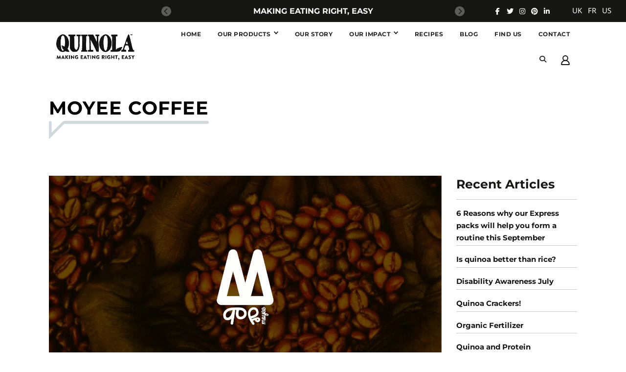

--- FILE ---
content_type: text/html; charset=utf-8
request_url: https://quinola.com/blogs/news/moyee-coffee
body_size: 46405
content:
<!doctype html>
<html class="no-js" lang="en">
<head>
	<script id="pandectes-rules">   /* PANDECTES-GDPR: DO NOT MODIFY AUTO GENERATED CODE OF THIS SCRIPT */      window.PandectesSettings = {"store":{"id":58955202696,"plan":"basic","theme":"quinola (fixed version)","primaryLocale":"en","adminMode":false,"headless":false,"storefrontRootDomain":"","checkoutRootDomain":"","storefrontAccessToken":""},"tsPublished":1745341168,"declaration":{"showPurpose":false,"showProvider":false,"showDateGenerated":false},"language":{"unpublished":[],"languageMode":"Single","fallbackLanguage":"en","languageDetection":"browser","languagesSupported":[]},"texts":{"managed":{"headerText":{"en":"We respect your privacy"},"consentText":{"en":"This website uses cookies to ensure you get the best experience."},"linkText":{"en":"Learn more"},"imprintText":{"en":"Imprint"},"googleLinkText":{"en":"Google's Privacy Terms"},"allowButtonText":{"en":"Accept"},"denyButtonText":{"en":"Decline"},"dismissButtonText":{"en":"Ok"},"leaveSiteButtonText":{"en":"Leave this site"},"preferencesButtonText":{"en":"Preferences"},"cookiePolicyText":{"en":"Cookie policy"},"preferencesPopupTitleText":{"en":"Manage consent preferences"},"preferencesPopupIntroText":{"en":"We use cookies to optimize website functionality, analyze the performance, and provide personalized experience to you. Some cookies are essential to make the website operate and function correctly. Those cookies cannot be disabled. In this window you can manage your preference of cookies."},"preferencesPopupSaveButtonText":{"en":"Save preferences"},"preferencesPopupCloseButtonText":{"en":"Close"},"preferencesPopupAcceptAllButtonText":{"en":"Accept all"},"preferencesPopupRejectAllButtonText":{"en":"Reject all"},"cookiesDetailsText":{"en":"Cookies details"},"preferencesPopupAlwaysAllowedText":{"en":"Always allowed"},"accessSectionParagraphText":{"en":"You have the right to request access to your data at any time."},"accessSectionTitleText":{"en":"Data portability"},"accessSectionAccountInfoActionText":{"en":"Personal data"},"accessSectionDownloadReportActionText":{"en":"Request export"},"accessSectionGDPRRequestsActionText":{"en":"Data subject requests"},"accessSectionOrdersRecordsActionText":{"en":"Orders"},"rectificationSectionParagraphText":{"en":"You have the right to request your data to be updated whenever you think it is appropriate."},"rectificationSectionTitleText":{"en":"Data Rectification"},"rectificationCommentPlaceholder":{"en":"Describe what you want to be updated"},"rectificationCommentValidationError":{"en":"Comment is required"},"rectificationSectionEditAccountActionText":{"en":"Request an update"},"erasureSectionTitleText":{"en":"Right to be forgotten"},"erasureSectionParagraphText":{"en":"You have the right to ask all your data to be erased. After that, you will no longer be able to access your account."},"erasureSectionRequestDeletionActionText":{"en":"Request personal data deletion"},"consentDate":{"en":"Consent date"},"consentId":{"en":"Consent ID"},"consentSectionChangeConsentActionText":{"en":"Change consent preference"},"consentSectionConsentedText":{"en":"You consented to the cookies policy of this website on"},"consentSectionNoConsentText":{"en":"You have not consented to the cookies policy of this website."},"consentSectionTitleText":{"en":"Your cookie consent"},"consentStatus":{"en":"Consent preference"},"confirmationFailureMessage":{"en":"Your request was not verified. Please try again and if problem persists, contact store owner for assistance"},"confirmationFailureTitle":{"en":"A problem occurred"},"confirmationSuccessMessage":{"en":"We will soon get back to you as to your request."},"confirmationSuccessTitle":{"en":"Your request is verified"},"guestsSupportEmailFailureMessage":{"en":"Your request was not submitted. Please try again and if problem persists, contact store owner for assistance."},"guestsSupportEmailFailureTitle":{"en":"A problem occurred"},"guestsSupportEmailPlaceholder":{"en":"E-mail address"},"guestsSupportEmailSuccessMessage":{"en":"If you are registered as a customer of this store, you will soon receive an email with instructions on how to proceed."},"guestsSupportEmailSuccessTitle":{"en":"Thank you for your request"},"guestsSupportEmailValidationError":{"en":"Email is not valid"},"guestsSupportInfoText":{"en":"Please login with your customer account to further proceed."},"submitButton":{"en":"Submit"},"submittingButton":{"en":"Submitting..."},"cancelButton":{"en":"Cancel"},"declIntroText":{"en":"We use cookies to optimize website functionality, analyze the performance, and provide personalized experience to you. Some cookies are essential to make the website operate and function correctly. Those cookies cannot be disabled. In this window you can manage your preference of cookies."},"declName":{"en":"Name"},"declPurpose":{"en":"Purpose"},"declType":{"en":"Type"},"declRetention":{"en":"Retention"},"declProvider":{"en":"Provider"},"declFirstParty":{"en":"First-party"},"declThirdParty":{"en":"Third-party"},"declSeconds":{"en":"seconds"},"declMinutes":{"en":"minutes"},"declHours":{"en":"hours"},"declDays":{"en":"days"},"declMonths":{"en":"months"},"declYears":{"en":"years"},"declSession":{"en":"Session"},"declDomain":{"en":"Domain"},"declPath":{"en":"Path"}},"categories":{"strictlyNecessaryCookiesTitleText":{"en":"Strictly necessary cookies"},"strictlyNecessaryCookiesDescriptionText":{"en":"These cookies are essential in order to enable you to move around the website and use its features, such as accessing secure areas of the website. The website cannot function properly without these cookies."},"functionalityCookiesTitleText":{"en":"Functional cookies"},"functionalityCookiesDescriptionText":{"en":"These cookies enable the site to provide enhanced functionality and personalisation. They may be set by us or by third party providers whose services we have added to our pages. If you do not allow these cookies then some or all of these services may not function properly."},"performanceCookiesTitleText":{"en":"Performance cookies"},"performanceCookiesDescriptionText":{"en":"These cookies enable us to monitor and improve the performance of our website. For example, they allow us to count visits, identify traffic sources and see which parts of the site are most popular."},"targetingCookiesTitleText":{"en":"Targeting cookies"},"targetingCookiesDescriptionText":{"en":"These cookies may be set through our site by our advertising partners. They may be used by those companies to build a profile of your interests and show you relevant adverts on other sites.    They do not store directly personal information, but are based on uniquely identifying your browser and internet device. If you do not allow these cookies, you will experience less targeted advertising."},"unclassifiedCookiesTitleText":{"en":"Unclassified cookies"},"unclassifiedCookiesDescriptionText":{"en":"Unclassified cookies are cookies that we are in the process of classifying, together with the providers of individual cookies."}},"auto":{}},"library":{"previewMode":false,"fadeInTimeout":0,"defaultBlocked":7,"showLink":true,"showImprintLink":false,"showGoogleLink":false,"enabled":true,"cookie":{"expiryDays":365,"secure":true},"dismissOnScroll":false,"dismissOnWindowClick":false,"dismissOnTimeout":false,"palette":{"popup":{"background":"#FFFFFF","backgroundForCalculations":{"a":1,"b":255,"g":255,"r":255},"text":"#000000"},"button":{"background":"transparent","backgroundForCalculations":{"a":1,"b":255,"g":255,"r":255},"text":"#000000","textForCalculation":{"a":1,"b":0,"g":0,"r":0},"border":"#000000"}},"content":{"href":"https://quinola.myshopify.com/policies/privacy-policy","close":"&#10005;","target":"","logo":"<img class=\"cc-banner-logo\" style=\"max-height: 40px;\" src=\"https://cdn.shopify.com/s/files/1/0589/5520/2696/t/19/assets/pandectes-logo.png?v=1745249015\" alt=\"logo\" />"},"window":"<div role=\"dialog\" aria-live=\"polite\" aria-label=\"cookieconsent\" aria-describedby=\"cookieconsent:desc\" id=\"pandectes-banner\" class=\"cc-window-wrapper cc-top-wrapper\"><div class=\"pd-cookie-banner-window cc-window {{classes}}\"><!--googleoff: all-->{{children}}<!--googleon: all--></div></div>","compliance":{"opt-both":"<div class=\"cc-compliance cc-highlight\">{{deny}}{{allow}}</div>"},"type":"opt-both","layouts":{"basic":"{{logo}}{{messagelink}}{{compliance}}{{close}}"},"position":"top","theme":"wired","revokable":false,"animateRevokable":false,"static":false,"autoAttach":true,"hasTransition":true,"blacklistPage":[""],"elements":{"close":"<button aria-label=\"dismiss cookie message\" type=\"button\" tabindex=\"0\" class=\"cc-close\">{{close}}</button>","dismiss":"<button aria-label=\"dismiss cookie message\" type=\"button\" tabindex=\"0\" class=\"cc-btn cc-btn-decision cc-dismiss\">{{dismiss}}</button>","allow":"<button aria-label=\"allow cookies\" type=\"button\" tabindex=\"0\" class=\"cc-btn cc-btn-decision cc-allow\">{{allow}}</button>","deny":"<button aria-label=\"deny cookies\" type=\"button\" tabindex=\"0\" class=\"cc-btn cc-btn-decision cc-deny\">{{deny}}</button>","preferences":"<button aria-label=\"settings cookies\" tabindex=\"0\" type=\"button\" class=\"cc-btn cc-settings\" onclick=\"Pandectes.fn.openPreferences()\">{{preferences}}</button>"}},"geolocation":{"brOnly":false,"caOnly":false,"euOnly":false},"dsr":{"guestsSupport":false,"accessSectionDownloadReportAuto":false},"banner":{"resetTs":1657189081,"extraCss":"        .cc-banner-logo {max-width: 24em!important;}    @media(min-width: 768px) {.cc-window.cc-floating{max-width: 24em!important;width: 24em!important;}}    .cc-message, .pd-cookie-banner-window .cc-header, .cc-logo {text-align: left}    .cc-window-wrapper{z-index: 2147483647;}    .cc-window{z-index: 2147483647;font-family: inherit;}    .pd-cookie-banner-window .cc-header{font-family: inherit;}    .pd-cp-ui{font-family: inherit; background-color: #FFFFFF;color:#000000;}    button.pd-cp-btn, a.pd-cp-btn{}    input + .pd-cp-preferences-slider{background-color: rgba(0, 0, 0, 0.3)}    .pd-cp-scrolling-section::-webkit-scrollbar{background-color: rgba(0, 0, 0, 0.3)}    input:checked + .pd-cp-preferences-slider{background-color: rgba(0, 0, 0, 1)}    .pd-cp-scrolling-section::-webkit-scrollbar-thumb {background-color: rgba(0, 0, 0, 1)}    .pd-cp-ui-close{color:#000000;}    .pd-cp-preferences-slider:before{background-color: #FFFFFF}    .pd-cp-title:before {border-color: #000000!important}    .pd-cp-preferences-slider{background-color:#000000}    .pd-cp-toggle{color:#000000!important}    @media(max-width:699px) {.pd-cp-ui-close-top svg {fill: #000000}}    .pd-cp-toggle:hover,.pd-cp-toggle:visited,.pd-cp-toggle:active{color:#000000!important}    .pd-cookie-banner-window {box-shadow: 0 0 18px rgb(0 0 0 / 20%);}  ","customJavascript":{},"showPoweredBy":false,"logoHeight":40,"hybridStrict":false,"cookiesBlockedByDefault":"7","isActive":false,"implicitSavePreferences":false,"cookieIcon":false,"blockBots":false,"showCookiesDetails":true,"hasTransition":true,"blockingPage":false,"showOnlyLandingPage":false,"leaveSiteUrl":"https://www.google.com","linkRespectStoreLang":false},"cookies":{"0":[{"name":"keep_alive","type":"http","domain":"quinola.myshopify.com","path":"/","provider":"Shopify","firstParty":true,"retention":"1 year(s)","expires":1,"unit":"declYears","purpose":{"en":"Used in connection with buyer localization."}},{"name":"secure_customer_sig","type":"http","domain":"quinola.myshopify.com","path":"/","provider":"Shopify","firstParty":true,"retention":"1 year(s)","expires":1,"unit":"declYears","purpose":{"en":"Used in connection with customer login."}},{"name":"_secure_session_id","type":"http","domain":"quinola.myshopify.com","path":"/","provider":"Shopify","firstParty":true,"retention":"1 year(s)","expires":1,"unit":"declYears","purpose":{"en":"Used in connection with navigation through a storefront."}}],"1":[{"name":"_s","type":"http","domain":".quinola.myshopify.com","path":"/","provider":"Shopify","firstParty":true,"retention":"1 year(s)","expires":1,"unit":"declYears","purpose":{"en":"Shopify analytics."}},{"name":"_shopify_y","type":"http","domain":".quinola.myshopify.com","path":"/","provider":"Shopify","firstParty":true,"retention":"1 year(s)","expires":1,"unit":"declYears","purpose":{"en":"Shopify analytics."}},{"name":"_shopify_s","type":"http","domain":".quinola.myshopify.com","path":"/","provider":"Shopify","firstParty":true,"retention":"1 year(s)","expires":1,"unit":"declYears","purpose":{"en":"Shopify analytics."}},{"name":"_y","type":"http","domain":".quinola.myshopify.com","path":"/","provider":"Shopify","firstParty":true,"retention":"1 year(s)","expires":1,"unit":"declYears","purpose":{"en":"Shopify analytics."}},{"name":"_orig_referrer","type":"http","domain":".quinola.myshopify.com","path":"/","provider":"Shopify","firstParty":true,"retention":"1 year(s)","expires":1,"unit":"declYears","purpose":{"en":"Tracks landing pages."}},{"name":"_landing_page","type":"http","domain":".quinola.myshopify.com","path":"/","provider":"Shopify","firstParty":true,"retention":"1 year(s)","expires":1,"unit":"declYears","purpose":{"en":"Tracks landing pages."}}],"2":[],"4":[],"8":[{"name":"localization","type":"http","domain":"quinola.myshopify.com","path":"/","provider":"Unknown","firstParty":true,"retention":"1 year(s)","expires":1,"unit":"declYears","purpose":{"en":""}}]},"blocker":{"isActive":false,"googleConsentMode":{"id":"","analyticsId":"","isActive":false,"adStorageCategory":4,"analyticsStorageCategory":2,"personalizationStorageCategory":1,"functionalityStorageCategory":1,"customEvent":true,"securityStorageCategory":0,"redactData":true,"urlPassthrough":false},"facebookPixel":{"id":"","isActive":false,"ldu":false},"microsoft":{},"rakuten":{"isActive":false,"cmp":false,"ccpa":false},"defaultBlocked":7,"patterns":{"whiteList":[],"blackList":{"1":[],"2":[],"4":[],"8":[]},"iframesWhiteList":[],"iframesBlackList":{"1":[],"2":[],"4":[],"8":[]},"beaconsWhiteList":[],"beaconsBlackList":{"1":[],"2":[],"4":[],"8":[]}}}}      !function(){"use strict";window.PandectesRules=window.PandectesRules||{},window.PandectesRules.manualBlacklist={1:[],2:[],4:[]},window.PandectesRules.blacklistedIFrames={1:[],2:[],4:[]},window.PandectesRules.blacklistedCss={1:[],2:[],4:[]},window.PandectesRules.blacklistedBeacons={1:[],2:[],4:[]};var e="javascript/blocked";function t(e){return new RegExp(e.replace(/[/\\.+?$()]/g,"\\$&").replace("*","(.*)"))}var n=function(e){var t=arguments.length>1&&void 0!==arguments[1]?arguments[1]:"log";new URLSearchParams(window.location.search).get("log")&&console[t]("PandectesRules: ".concat(e))};function a(e){var t=document.createElement("script");t.async=!0,t.src=e,document.head.appendChild(t)}function r(e,t){var n=Object.keys(e);if(Object.getOwnPropertySymbols){var a=Object.getOwnPropertySymbols(e);t&&(a=a.filter((function(t){return Object.getOwnPropertyDescriptor(e,t).enumerable}))),n.push.apply(n,a)}return n}function o(e){for(var t=1;t<arguments.length;t++){var n=null!=arguments[t]?arguments[t]:{};t%2?r(Object(n),!0).forEach((function(t){s(e,t,n[t])})):Object.getOwnPropertyDescriptors?Object.defineProperties(e,Object.getOwnPropertyDescriptors(n)):r(Object(n)).forEach((function(t){Object.defineProperty(e,t,Object.getOwnPropertyDescriptor(n,t))}))}return e}function i(e){var t=function(e,t){if("object"!=typeof e||!e)return e;var n=e[Symbol.toPrimitive];if(void 0!==n){var a=n.call(e,t||"default");if("object"!=typeof a)return a;throw new TypeError("@@toPrimitive must return a primitive value.")}return("string"===t?String:Number)(e)}(e,"string");return"symbol"==typeof t?t:t+""}function s(e,t,n){return(t=i(t))in e?Object.defineProperty(e,t,{value:n,enumerable:!0,configurable:!0,writable:!0}):e[t]=n,e}function c(e,t){return function(e){if(Array.isArray(e))return e}(e)||function(e,t){var n=null==e?null:"undefined"!=typeof Symbol&&e[Symbol.iterator]||e["@@iterator"];if(null!=n){var a,r,o,i,s=[],c=!0,l=!1;try{if(o=(n=n.call(e)).next,0===t){if(Object(n)!==n)return;c=!1}else for(;!(c=(a=o.call(n)).done)&&(s.push(a.value),s.length!==t);c=!0);}catch(e){l=!0,r=e}finally{try{if(!c&&null!=n.return&&(i=n.return(),Object(i)!==i))return}finally{if(l)throw r}}return s}}(e,t)||d(e,t)||function(){throw new TypeError("Invalid attempt to destructure non-iterable instance.\nIn order to be iterable, non-array objects must have a [Symbol.iterator]() method.")}()}function l(e){return function(e){if(Array.isArray(e))return u(e)}(e)||function(e){if("undefined"!=typeof Symbol&&null!=e[Symbol.iterator]||null!=e["@@iterator"])return Array.from(e)}(e)||d(e)||function(){throw new TypeError("Invalid attempt to spread non-iterable instance.\nIn order to be iterable, non-array objects must have a [Symbol.iterator]() method.")}()}function d(e,t){if(e){if("string"==typeof e)return u(e,t);var n=Object.prototype.toString.call(e).slice(8,-1);return"Object"===n&&e.constructor&&(n=e.constructor.name),"Map"===n||"Set"===n?Array.from(e):"Arguments"===n||/^(?:Ui|I)nt(?:8|16|32)(?:Clamped)?Array$/.test(n)?u(e,t):void 0}}function u(e,t){(null==t||t>e.length)&&(t=e.length);for(var n=0,a=new Array(t);n<t;n++)a[n]=e[n];return a}var f=window.PandectesRulesSettings||window.PandectesSettings,g=!(void 0===window.dataLayer||!Array.isArray(window.dataLayer)||!window.dataLayer.some((function(e){return"pandectes_full_scan"===e.event}))),p=function(){var e,t=arguments.length>0&&void 0!==arguments[0]?arguments[0]:"_pandectes_gdpr",n=("; "+document.cookie).split("; "+t+"=");if(n.length<2)e={};else{var a=n.pop().split(";");e=window.atob(a.shift())}var r=function(e){try{return JSON.parse(e)}catch(e){return!1}}(e);return!1!==r?r:e}(),y=f.banner.isActive,h=f.blocker,w=h.defaultBlocked,v=h.patterns,m=p&&null!==p.preferences&&void 0!==p.preferences?p.preferences:null,b=g?0:y?null===m?w:m:0,_={1:!(1&b),2:!(2&b),4:!(4&b)},k=v.blackList,S=v.whiteList,L=v.iframesBlackList,C=v.iframesWhiteList,A=v.beaconsBlackList,P=v.beaconsWhiteList,O={blackList:[],whiteList:[],iframesBlackList:{1:[],2:[],4:[],8:[]},iframesWhiteList:[],beaconsBlackList:{1:[],2:[],4:[],8:[]},beaconsWhiteList:[]};[1,2,4].map((function(e){var n;_[e]||((n=O.blackList).push.apply(n,l(k[e].length?k[e].map(t):[])),O.iframesBlackList[e]=L[e].length?L[e].map(t):[],O.beaconsBlackList[e]=A[e].length?A[e].map(t):[])})),O.whiteList=S.length?S.map(t):[],O.iframesWhiteList=C.length?C.map(t):[],O.beaconsWhiteList=P.length?P.map(t):[];var E={scripts:[],iframes:{1:[],2:[],4:[]},beacons:{1:[],2:[],4:[]},css:{1:[],2:[],4:[]}},I=function(t,n){return t&&(!n||n!==e)&&(!O.blackList||O.blackList.some((function(e){return e.test(t)})))&&(!O.whiteList||O.whiteList.every((function(e){return!e.test(t)})))},j=function(e,t){var n=O.iframesBlackList[t],a=O.iframesWhiteList;return e&&(!n||n.some((function(t){return t.test(e)})))&&(!a||a.every((function(t){return!t.test(e)})))},B=function(e,t){var n=O.beaconsBlackList[t],a=O.beaconsWhiteList;return e&&(!n||n.some((function(t){return t.test(e)})))&&(!a||a.every((function(t){return!t.test(e)})))},T=new MutationObserver((function(e){for(var t=0;t<e.length;t++)for(var n=e[t].addedNodes,a=0;a<n.length;a++){var r=n[a],o=r.dataset&&r.dataset.cookiecategory;if(1===r.nodeType&&"LINK"===r.tagName){var i=r.dataset&&r.dataset.href;if(i&&o)switch(o){case"functionality":case"C0001":E.css[1].push(i);break;case"performance":case"C0002":E.css[2].push(i);break;case"targeting":case"C0003":E.css[4].push(i)}}}})),R=new MutationObserver((function(t){for(var a=0;a<t.length;a++)for(var r=t[a].addedNodes,o=function(){var t=r[i],a=t.src||t.dataset&&t.dataset.src,o=t.dataset&&t.dataset.cookiecategory;if(1===t.nodeType&&"IFRAME"===t.tagName){if(a){var s=!1;j(a,1)||"functionality"===o||"C0001"===o?(s=!0,E.iframes[1].push(a)):j(a,2)||"performance"===o||"C0002"===o?(s=!0,E.iframes[2].push(a)):(j(a,4)||"targeting"===o||"C0003"===o)&&(s=!0,E.iframes[4].push(a)),s&&(t.removeAttribute("src"),t.setAttribute("data-src",a))}}else if(1===t.nodeType&&"IMG"===t.tagName){if(a){var c=!1;B(a,1)?(c=!0,E.beacons[1].push(a)):B(a,2)?(c=!0,E.beacons[2].push(a)):B(a,4)&&(c=!0,E.beacons[4].push(a)),c&&(t.removeAttribute("src"),t.setAttribute("data-src",a))}}else if(1===t.nodeType&&"SCRIPT"===t.tagName){var l=t.type,d=!1;if(I(a,l)?(n("rule blocked: ".concat(a)),d=!0):a&&o?n("manually blocked @ ".concat(o,": ").concat(a)):o&&n("manually blocked @ ".concat(o,": inline code")),d){E.scripts.push([t,l]),t.type=e;t.addEventListener("beforescriptexecute",(function n(a){t.getAttribute("type")===e&&a.preventDefault(),t.removeEventListener("beforescriptexecute",n)})),t.parentElement&&t.parentElement.removeChild(t)}}},i=0;i<r.length;i++)o()})),D=document.createElement,z={src:Object.getOwnPropertyDescriptor(HTMLScriptElement.prototype,"src"),type:Object.getOwnPropertyDescriptor(HTMLScriptElement.prototype,"type")};window.PandectesRules.unblockCss=function(e){var t=E.css[e]||[];t.length&&n("Unblocking CSS for ".concat(e)),t.forEach((function(e){var t=document.querySelector('link[data-href^="'.concat(e,'"]'));t.removeAttribute("data-href"),t.href=e})),E.css[e]=[]},window.PandectesRules.unblockIFrames=function(e){var t=E.iframes[e]||[];t.length&&n("Unblocking IFrames for ".concat(e)),O.iframesBlackList[e]=[],t.forEach((function(e){var t=document.querySelector('iframe[data-src^="'.concat(e,'"]'));t.removeAttribute("data-src"),t.src=e})),E.iframes[e]=[]},window.PandectesRules.unblockBeacons=function(e){var t=E.beacons[e]||[];t.length&&n("Unblocking Beacons for ".concat(e)),O.beaconsBlackList[e]=[],t.forEach((function(e){var t=document.querySelector('img[data-src^="'.concat(e,'"]'));t.removeAttribute("data-src"),t.src=e})),E.beacons[e]=[]},window.PandectesRules.unblockInlineScripts=function(e){var t=1===e?"functionality":2===e?"performance":"targeting",a=document.querySelectorAll('script[type="javascript/blocked"][data-cookiecategory="'.concat(t,'"]'));n("unblockInlineScripts: ".concat(a.length," in ").concat(t)),a.forEach((function(e){var t=document.createElement("script");t.type="text/javascript",e.hasAttribute("src")?t.src=e.getAttribute("src"):t.textContent=e.textContent,document.head.appendChild(t),e.parentNode.removeChild(e)}))},window.PandectesRules.unblockInlineCss=function(e){var t=1===e?"functionality":2===e?"performance":"targeting",a=document.querySelectorAll('link[data-cookiecategory="'.concat(t,'"]'));n("unblockInlineCss: ".concat(a.length," in ").concat(t)),a.forEach((function(e){e.href=e.getAttribute("data-href")}))},window.PandectesRules.unblock=function(e){e.length<1?(O.blackList=[],O.whiteList=[],O.iframesBlackList=[],O.iframesWhiteList=[]):(O.blackList&&(O.blackList=O.blackList.filter((function(t){return e.every((function(e){return"string"==typeof e?!t.test(e):e instanceof RegExp?t.toString()!==e.toString():void 0}))}))),O.whiteList&&(O.whiteList=[].concat(l(O.whiteList),l(e.map((function(e){if("string"==typeof e){var n=".*"+t(e)+".*";if(O.whiteList.every((function(e){return e.toString()!==n.toString()})))return new RegExp(n)}else if(e instanceof RegExp&&O.whiteList.every((function(t){return t.toString()!==e.toString()})))return e;return null})).filter(Boolean)))));var a=0;l(E.scripts).forEach((function(e,t){var n=c(e,2),r=n[0],o=n[1];if(function(e){var t=e.getAttribute("src");return O.blackList&&O.blackList.every((function(e){return!e.test(t)}))||O.whiteList&&O.whiteList.some((function(e){return e.test(t)}))}(r)){for(var i=document.createElement("script"),s=0;s<r.attributes.length;s++){var l=r.attributes[s];"src"!==l.name&&"type"!==l.name&&i.setAttribute(l.name,r.attributes[s].value)}i.setAttribute("src",r.src),i.setAttribute("type",o||"application/javascript"),document.head.appendChild(i),E.scripts.splice(t-a,1),a++}})),0==O.blackList.length&&0===O.iframesBlackList[1].length&&0===O.iframesBlackList[2].length&&0===O.iframesBlackList[4].length&&0===O.beaconsBlackList[1].length&&0===O.beaconsBlackList[2].length&&0===O.beaconsBlackList[4].length&&(n("Disconnecting observers"),R.disconnect(),T.disconnect())};var x=f.store,M=x.adminMode,N=x.headless,U=x.storefrontRootDomain,q=x.checkoutRootDomain,F=x.storefrontAccessToken,W=f.banner.isActive,H=f.blocker.defaultBlocked;W&&function(e){if(window.Shopify&&window.Shopify.customerPrivacy)e();else{var t=null;window.Shopify&&window.Shopify.loadFeatures&&window.Shopify.trackingConsent?e():t=setInterval((function(){window.Shopify&&window.Shopify.loadFeatures&&(clearInterval(t),window.Shopify.loadFeatures([{name:"consent-tracking-api",version:"0.1"}],(function(t){t?n("Shopify.customerPrivacy API - failed to load"):(n("shouldShowBanner() -> ".concat(window.Shopify.trackingConsent.shouldShowBanner()," | saleOfDataRegion() -> ").concat(window.Shopify.trackingConsent.saleOfDataRegion())),e())})))}),10)}}((function(){!function(){var e=window.Shopify.trackingConsent;if(!1!==e.shouldShowBanner()||null!==m||7!==H)try{var t=M&&!(window.Shopify&&window.Shopify.AdminBarInjector),a={preferences:!(1&b)||g||t,analytics:!(2&b)||g||t,marketing:!(4&b)||g||t};N&&(a.headlessStorefront=!0,a.storefrontRootDomain=null!=U&&U.length?U:window.location.hostname,a.checkoutRootDomain=null!=q&&q.length?q:"checkout.".concat(window.location.hostname),a.storefrontAccessToken=null!=F&&F.length?F:""),e.firstPartyMarketingAllowed()===a.marketing&&e.analyticsProcessingAllowed()===a.analytics&&e.preferencesProcessingAllowed()===a.preferences||e.setTrackingConsent(a,(function(e){e&&e.error?n("Shopify.customerPrivacy API - failed to setTrackingConsent"):n("setTrackingConsent(".concat(JSON.stringify(a),")"))}))}catch(e){n("Shopify.customerPrivacy API - exception")}}(),function(){if(N){var e=window.Shopify.trackingConsent,t=e.currentVisitorConsent();if(navigator.globalPrivacyControl&&""===t.sale_of_data){var a={sale_of_data:!1,headlessStorefront:!0};a.storefrontRootDomain=null!=U&&U.length?U:window.location.hostname,a.checkoutRootDomain=null!=q&&q.length?q:"checkout.".concat(window.location.hostname),a.storefrontAccessToken=null!=F&&F.length?F:"",e.setTrackingConsent(a,(function(e){e&&e.error?n("Shopify.customerPrivacy API - failed to setTrackingConsent({".concat(JSON.stringify(a),")")):n("setTrackingConsent(".concat(JSON.stringify(a),")"))}))}}}()}));var G=["AT","BE","BG","HR","CY","CZ","DK","EE","FI","FR","DE","GR","HU","IE","IT","LV","LT","LU","MT","NL","PL","PT","RO","SK","SI","ES","SE","GB","LI","NO","IS"],J="[Pandectes :: Google Consent Mode debug]:";function V(){var e=arguments.length<=0?void 0:arguments[0],t=arguments.length<=1?void 0:arguments[1],n=arguments.length<=2?void 0:arguments[2];if("consent"!==e)return"config"===e?"config":void 0;var a=n.ad_storage,r=n.ad_user_data,o=n.ad_personalization,i=n.functionality_storage,s=n.analytics_storage,c=n.personalization_storage,l={Command:e,Mode:t,ad_storage:a,ad_user_data:r,ad_personalization:o,functionality_storage:i,analytics_storage:s,personalization_storage:c,security_storage:n.security_storage};return console.table(l),"default"===t&&("denied"===a&&"denied"===r&&"denied"===o&&"denied"===i&&"denied"===s&&"denied"===c||console.warn("".concat(J,' all types in a "default" command should be set to "denied" except for security_storage that should be set to "granted"'))),t}var K=!1,Z=!1;function $(e){e&&("default"===e?(K=!0,Z&&console.warn("".concat(J,' "default" command was sent but there was already an "update" command before it.'))):"update"===e?(Z=!0,K||console.warn("".concat(J,' "update" command was sent but there was no "default" command before it.'))):"config"===e&&(K||console.warn("".concat(J,' a tag read consent state before a "default" command was sent.'))))}var Y=f.banner,Q=Y.isActive,X=Y.hybridStrict,ee=f.geolocation,te=ee.caOnly,ne=void 0!==te&&te,ae=ee.euOnly,re=void 0!==ae&&ae,oe=ee.brOnly,ie=void 0!==oe&&oe,se=ee.jpOnly,ce=void 0!==se&&se,le=ee.thOnly,de=void 0!==le&&le,ue=ee.chOnly,fe=void 0!==ue&&ue,ge=ee.zaOnly,pe=void 0!==ge&&ge,ye=ee.canadaOnly,he=void 0!==ye&&ye,we=ee.globalVisibility,ve=void 0===we||we,me=f.blocker,be=me.defaultBlocked,_e=void 0===be?7:be,ke=me.googleConsentMode,Se=ke.isActive,Le=ke.customEvent,Ce=ke.id,Ae=void 0===Ce?"":Ce,Pe=ke.analyticsId,Oe=void 0===Pe?"":Pe,Ee=ke.adwordsId,Ie=void 0===Ee?"":Ee,je=ke.redactData,Be=ke.urlPassthrough,Te=ke.adStorageCategory,Re=ke.analyticsStorageCategory,De=ke.functionalityStorageCategory,ze=ke.personalizationStorageCategory,xe=ke.securityStorageCategory,Me=ke.dataLayerProperty,Ne=void 0===Me?"dataLayer":Me,Ue=ke.waitForUpdate,qe=void 0===Ue?0:Ue,Fe=ke.useNativeChannel,We=void 0!==Fe&&Fe,He=ke.debugMode,Ge=void 0!==He&&He;function Je(){window[Ne].push(arguments)}window[Ne]=window[Ne]||[];var Ve,Ke,Ze,$e={hasInitialized:!1,useNativeChannel:!1,ads_data_redaction:!1,url_passthrough:!1,data_layer_property:"dataLayer",storage:{ad_storage:"granted",ad_user_data:"granted",ad_personalization:"granted",analytics_storage:"granted",functionality_storage:"granted",personalization_storage:"granted",security_storage:"granted"}};if(Q&&Se){Ge&&(Ve=Ne||"dataLayer",window[Ve].forEach((function(e){$(V.apply(void 0,l(e)))})),window[Ve].push=function(){for(var e=arguments.length,t=new Array(e),n=0;n<e;n++)t[n]=arguments[n];return $(V.apply(void 0,l(t[0]))),Array.prototype.push.apply(this,t)});var Ye=_e&Te?"denied":"granted",Qe=_e&Re?"denied":"granted",Xe=_e&De?"denied":"granted",et=_e&ze?"denied":"granted",tt=_e&xe?"denied":"granted";$e.hasInitialized=!0,$e.useNativeChannel=We,$e.url_passthrough=Be,$e.ads_data_redaction="denied"===Ye&&je,$e.storage.ad_storage=Ye,$e.storage.ad_user_data=Ye,$e.storage.ad_personalization=Ye,$e.storage.analytics_storage=Qe,$e.storage.functionality_storage=Xe,$e.storage.personalization_storage=et,$e.storage.security_storage=tt,$e.data_layer_property=Ne||"dataLayer",Je("set","developer_id.dMTZkMj",!0),$e.ads_data_redaction&&Je("set","ads_data_redaction",$e.ads_data_redaction),$e.url_passthrough&&Je("set","url_passthrough",$e.url_passthrough),function(){var e=b!==_e?{wait_for_update:qe||500}:qe?{wait_for_update:qe}:{};ve&&!X?Je("consent","default",o(o({},$e.storage),e)):(Je("consent","default",o(o(o({},$e.storage),e),{},{region:[].concat(l(re||X?G:[]),l(ne&&!X?["US-CA","US-VA","US-CT","US-UT","US-CO"]:[]),l(ie&&!X?["BR"]:[]),l(ce&&!X?["JP"]:[]),l(he&&!X?["CA"]:[]),l(de&&!X?["TH"]:[]),l(fe&&!X?["CH"]:[]),l(pe&&!X?["ZA"]:[]))})),Je("consent","default",{ad_storage:"granted",ad_user_data:"granted",ad_personalization:"granted",analytics_storage:"granted",functionality_storage:"granted",personalization_storage:"granted",security_storage:"granted"}));if(null!==m){var t=b&Te?"denied":"granted",n=b&Re?"denied":"granted",r=b&De?"denied":"granted",i=b&ze?"denied":"granted",s=b&xe?"denied":"granted";$e.storage.ad_storage=t,$e.storage.ad_user_data=t,$e.storage.ad_personalization=t,$e.storage.analytics_storage=n,$e.storage.functionality_storage=r,$e.storage.personalization_storage=i,$e.storage.security_storage=s,Je("consent","update",$e.storage)}(Ae.length||Oe.length||Ie.length)&&(window[$e.data_layer_property].push({"pandectes.start":(new Date).getTime(),event:"pandectes-rules.min.js"}),(Oe.length||Ie.length)&&Je("js",new Date));var c="https://www.googletagmanager.com";if(Ae.length){var d=Ae.split(",");window[$e.data_layer_property].push({"gtm.start":(new Date).getTime(),event:"gtm.js"});for(var u=0;u<d.length;u++){var f="dataLayer"!==$e.data_layer_property?"&l=".concat($e.data_layer_property):"";a("".concat(c,"/gtm.js?id=").concat(d[u].trim()).concat(f))}}if(Oe.length)for(var g=Oe.split(","),p=0;p<g.length;p++){var y=g[p].trim();y.length&&(a("".concat(c,"/gtag/js?id=").concat(y)),Je("config",y,{send_page_view:!1}))}if(Ie.length)for(var h=Ie.split(","),w=0;w<h.length;w++){var v=h[w].trim();v.length&&(a("".concat(c,"/gtag/js?id=").concat(v)),Je("config",v,{allow_enhanced_conversions:!0}))}}()}Q&&Le&&(Ze={event:"Pandectes_Consent_Update",pandectes_status:7===(Ke=b)?"deny":0===Ke?"allow":"mixed",pandectes_categories:{C0000:"allow",C0001:_[1]?"allow":"deny",C0002:_[2]?"allow":"deny",C0003:_[4]?"allow":"deny"}},window[Ne].push(Ze),null!==m&&function(e){if(window.Shopify&&window.Shopify.analytics)e();else{var t=null;window.Shopify&&window.Shopify.analytics?e():t=setInterval((function(){window.Shopify&&window.Shopify.analytics&&(clearInterval(t),e())}),10)}}((function(){window.Shopify.analytics.publish("Pandectes_Consent_Update",Ze)})));var nt=f.blocker,at=nt.klaviyoIsActive,rt=nt.googleConsentMode.adStorageCategory;at&&window.addEventListener("PandectesEvent_OnConsent",(function(e){var t=e.detail.preferences;if(null!=t){var n=t&rt?"denied":"granted";void 0!==window.klaviyo&&window.klaviyo.isIdentified()&&window.klaviyo.push(["identify",{ad_personalization:n,ad_user_data:n}])}})),f.banner.revokableTrigger&&(window.onload=function(){document.querySelectorAll('[href*="#reopenBanner"]').forEach((function(e){e.onclick=function(e){e.preventDefault(),window.Pandectes.fn.revokeConsent()}}))});var ot=f.banner.isActive,it=f.blocker,st=it.defaultBlocked,ct=void 0===st?7:st,lt=it.microsoft,dt=lt.isActive,ut=lt.uetTags,ft=lt.dataLayerProperty,gt=void 0===ft?"uetq":ft,pt={hasInitialized:!1,data_layer_property:"uetq",storage:{ad_storage:"granted"}};if(window[gt]=window[gt]||[],dt&&bt("_uetmsdns","1",365),ot&&dt){var yt=4&ct?"denied":"granted";if(pt.hasInitialized=!0,pt.storage.ad_storage=yt,window[gt].push("consent","default",pt.storage),"granted"==yt&&(bt("_uetmsdns","0",365),console.log("setting cookie")),null!==m){var ht=4&b?"denied":"granted";pt.storage.ad_storage=ht,window[gt].push("consent","update",pt.storage),"granted"===ht&&bt("_uetmsdns","0",365)}if(ut.length)for(var wt=ut.split(","),vt=0;vt<wt.length;vt++)wt[vt].trim().length&&mt(wt[vt])}function mt(e){var t=document.createElement("script");t.type="text/javascript",t.src="//bat.bing.com/bat.js",t.onload=function(){var t={ti:e};t.q=window.uetq,window.uetq=new UET(t),window.uetq.push("consent","default",{ad_storage:"denied"}),window[gt].push("pageLoad")},document.head.appendChild(t)}function bt(e,t,n){var a=new Date;a.setTime(a.getTime()+24*n*60*60*1e3);var r="expires="+a.toUTCString();document.cookie="".concat(e,"=").concat(t,"; ").concat(r,"; path=/; secure; samesite=strict")}window.PandectesRules.gcm=$e;var _t=f.banner.isActive,kt=f.blocker.isActive;n("Prefs: ".concat(b," | Banner: ").concat(_t?"on":"off"," | Blocker: ").concat(kt?"on":"off"));var St=null===m&&/\/checkouts\//.test(window.location.pathname);0!==b&&!1===g&&kt&&!St&&(n("Blocker will execute"),document.createElement=function(){for(var t=arguments.length,n=new Array(t),a=0;a<t;a++)n[a]=arguments[a];if("script"!==n[0].toLowerCase())return D.bind?D.bind(document).apply(void 0,n):D;var r=D.bind(document).apply(void 0,n);try{Object.defineProperties(r,{src:o(o({},z.src),{},{set:function(t){I(t,r.type)&&z.type.set.call(this,e),z.src.set.call(this,t)}}),type:o(o({},z.type),{},{get:function(){var t=z.type.get.call(this);return t===e||I(this.src,t)?null:t},set:function(t){var n=I(r.src,r.type)?e:t;z.type.set.call(this,n)}})}),r.setAttribute=function(t,n){if("type"===t){var a=I(r.src,r.type)?e:n;z.type.set.call(r,a)}else"src"===t?(I(n,r.type)&&z.type.set.call(r,e),z.src.set.call(r,n)):HTMLScriptElement.prototype.setAttribute.call(r,t,n)}}catch(e){console.warn("Yett: unable to prevent script execution for script src ",r.src,".\n",'A likely cause would be because you are using a third-party browser extension that monkey patches the "document.createElement" function.')}return r},R.observe(document.documentElement,{childList:!0,subtree:!0}),T.observe(document.documentElement,{childList:!0,subtree:!0}))}();
</script>
	
<!-- Google tag (gtag.js) -->
<script async src="https://www.googletagmanager.com/gtag/js?id=G-2RL4Q8VM9X"></script>
<script>
  window.dataLayer = window.dataLayer || [];
  function gtag(){dataLayer.push(arguments);}
  gtag('js', new Date());

  gtag('config', 'G-2RL4Q8VM9X');
</script>
  <!-- Basic page needs ================================================== -->
  <meta charset="utf-8"><meta http-equiv="X-UA-Compatible" content="IE=edge">

  <link rel="preconnect" href="https://cdn.shopify.com" crossorigin><link rel="preconnect" href="https://fonts.shopifycdn.com" crossorigin><link rel="preload" href="//quinola.com/cdn/shop/t/19/assets/theme.min.css?v=141228639033207431581745249015" as="style"  onload="this.onload=null;this.rel='stylesheet'"/>
 
  <link rel="preload" href="//quinola.com/cdn/shop/t/19/assets/swiper.min.css?v=88091268259482038431745249015" as="style" onload="this.onload=null;this.rel='stylesheet'"/>
  <link rel="preload" href="//quinola.com/cdn/shop/t/19/assets/custom.css?v=102493421877365237651745249015" as="style" onload="this.onload=null;this.rel='stylesheet'"/>

  <link rel="preload" href="//quinola.com/cdn/shop/t/19/assets/icons.css?v=157763605714772693901745249015" as="style" onload="this.onload=null;this.rel='stylesheet'"/>
  <link rel="preload" href="//quinola.com/cdn/shop/t/19/assets/custom-root.css?v=2197279106222515051745260740" as="style" onload="this.onload=null;this.rel='stylesheet'"/>
  <link rel="preload" href="//quinola.com/cdn/shop/t/19/assets/custom-j.css?v=39767001257913559401745249015" as="style" onload="this.onload=null;this.rel='stylesheet'"/>

  <link rel="preconnect" href="https://fonts.googleapis.com">
  

  

  

  
    <link rel="shortcut icon" href="//quinola.com/cdn/shop/files/Quinola_Favicon_180x180_crop_center.png?v=1662553171" type="image/png">
    <link rel="apple-touch-icon" sizes="180x180" href="//quinola.com/cdn/shop/files/Quinola_Favicon_180x180_crop_center.png?v=1662553171">
    <link rel="apple-touch-icon-precomposed" sizes="180x180" href="//quinola.com/cdn/shop/files/Quinola_Favicon_180x180_crop_center.png?v=1662553171">
    <link rel="icon" type="image/png" sizes="32x32" href="//quinola.com/cdn/shop/files/Quinola_Favicon_32x32_crop_center.png?v=1662553171">
    <link rel="icon" type="image/png" sizes="194x194" href="//quinola.com/cdn/shop/files/Quinola_Favicon_194x194_crop_center.png?v=1662553171">
    <link rel="icon" type="image/png" sizes="192x192" href="//quinola.com/cdn/shop/files/Quinola_Favicon_192x192_crop_center.png?v=1662553171">
    <link rel="icon" type="image/png" sizes="16x16" href="//quinola.com/cdn/shop/files/Quinola_Favicon_16x16_crop_center.png?v=1662553171">
  
<link rel="preload" as="font" href="//quinola.com/cdn/fonts/nunito/nunito_n7.37cf9b8cf43b3322f7e6e13ad2aad62ab5dc9109.woff2" type="font/woff2" crossorigin><link rel="preload" as="font" href="//quinola.com/cdn/fonts/instrument_sans/instrumentsans_n4.db86542ae5e1596dbdb28c279ae6c2086c4c5bfa.woff2" type="font/woff2" crossorigin><link rel="preload" as="font" href="//quinola.com/cdn/fonts/nunito/nunito_n7.37cf9b8cf43b3322f7e6e13ad2aad62ab5dc9109.woff2" type="font/woff2" crossorigin><!-- Title and description ================================================== -->
  <title>
    Moyee Coffee &ndash; Quinola
  </title>

  
    <meta name="description" content="Food doesn’t just appear on the supermarket shelves. It has to be grown by hard working farmers. Without these farming communities, a lot of the food we consume simply wouldn’t be produced. It’s important to us at Quinola that the farmers get fair pay for the work they do. More than 80% of our products are made using F">
  

  <!-- Helpers ================================================== -->
  <!-- /snippets/social-meta-tags.liquid -->


<meta property="og:site_name" content="Quinola">
<meta property="og:url" content="https://quinola.com/blogs/news/moyee-coffee">
<meta property="og:title" content="Moyee Coffee">
<meta property="og:type" content="article">
<meta property="og:description" content="Food doesn’t just appear on the supermarket shelves. It has to be grown by hard working farmers. Without these farming communities, a lot of the food we consume simply wouldn’t be produced. It’s important to us at Quinola that the farmers get fair pay for the work they do. More than 80% of our products are made using Fairtrade quinoa from our Peruvian cooperatives.
More and more companies are now starting to take note of where their produce comes from. Sourcing these ingredients ethically and sustainably is becoming just as important as turning a profit and this is one of the key features of being a Generous Business.
Let’s look at Moyee Coffee…
Moyee Coffee made it’s way to Ireland when two men, both graduates of UCD Innovation Academy, met for a cup of coffee. They’d both spent some time in coffee growing regions, Shane in South America and Killian in Africa, and they’d both noticed how unfairly these farmers were treated. They were facing daily struggles, despite growing some of the finest coffee beans in the world. Why were they struggling to feed themselves and their families?
100 million people across the globe rely on the coffee industry to make a living. Despite 25 years of Fairtrade and a global boom in coffee consumption, a lot of these farmers were struggling on less than €2 a day. As well as this, consumers were drinking bad coffee that they knew had been produced unethically but they had no idea how to change it.
Shane and Killian set about trying to change this. They wanted to make sure coffee was ethical, that the farmers were paid what they deserved. They ended up in Ethiopia, the home of Arabica coffee, where they met and eccentric Dutch social innovator, Guido Van Staveren. He was dedicated to producing coffee in a radical new way.
In collaboration with Ethiopian coffee workers, Guido set up Moyee Coffee which not only sourced the coffee beans in Ethiopia but they’re also roasted there as well. This ensures that more jobs and money stays within Ethiopia and the flavour is as fresh as it can be. The supply chain is fairer, which is more ethical. This is called Fairchain and this is where Shane and Killian found exactly what they were looking for.
Fairchain Farming is designed to make the lives of coffee farmers better. They’re no longer struggling for money, they’re paid fairly and because a lot of the work is kept local, there’s more job opportunities as well. These farmers manage profitable farms as well as getting involved in other activities, improving local communities.
Using a blockchain system is also the perfect way to be transparent with consumers and to improve coffee traceability.
This process is being put into place in Limu, Ethiopia where Fairchain have teamed up with local farmers to come up with a 3-step plan. This plan is called the “Road to Living Income” and it involves these 3 steppingstones:
– Maximise the quality of produce the current farmers grow. This will also help them hold onto their place in the supply chain and they’ll keep their job.
– Investing in co-managed washing stations will create more value for coffee farmers. They’re planning on launching a crowd funding campaign to achieve this.
– Smallholders must collaborate with larger plots in order to benefit from the latest harvesting/farming technologies.
Next time you’re drinking a cup of coffee, ask yourself whether it was ethically sourced. Looking after the farmers who produced your morning pick me up is important, we should all take responsibility in this. Moyee Coffee are doing their part and this is what makes them a Generous Business.">

<meta property="og:image" content="http://quinola.com/cdn/shop/articles/moyee_01_1200x1200.jpg?v=1665585633">
<meta property="og:image:alt" content="Moyee Coffee">
<meta property="og:image:secure_url" content="https://quinola.com/cdn/shop/articles/moyee_01_1200x1200.jpg?v=1665585633">


  <meta name="twitter:site" content="@">

<meta name="twitter:card" content="summary_large_image">
<meta name="twitter:title" content="Moyee Coffee">
<meta name="twitter:description" content="Food doesn’t just appear on the supermarket shelves. It has to be grown by hard working farmers. Without these farming communities, a lot of the food we consume simply wouldn’t be produced. It’s important to us at Quinola that the farmers get fair pay for the work they do. More than 80% of our products are made using Fairtrade quinoa from our Peruvian cooperatives.
More and more companies are now starting to take note of where their produce comes from. Sourcing these ingredients ethically and sustainably is becoming just as important as turning a profit and this is one of the key features of being a Generous Business.
Let’s look at Moyee Coffee…
Moyee Coffee made it’s way to Ireland when two men, both graduates of UCD Innovation Academy, met for a cup of coffee. They’d both spent some time in coffee growing regions, Shane in South America and Killian in Africa, and they’d both noticed how unfairly these farmers were treated. They were facing daily struggles, despite growing some of the finest coffee beans in the world. Why were they struggling to feed themselves and their families?
100 million people across the globe rely on the coffee industry to make a living. Despite 25 years of Fairtrade and a global boom in coffee consumption, a lot of these farmers were struggling on less than €2 a day. As well as this, consumers were drinking bad coffee that they knew had been produced unethically but they had no idea how to change it.
Shane and Killian set about trying to change this. They wanted to make sure coffee was ethical, that the farmers were paid what they deserved. They ended up in Ethiopia, the home of Arabica coffee, where they met and eccentric Dutch social innovator, Guido Van Staveren. He was dedicated to producing coffee in a radical new way.
In collaboration with Ethiopian coffee workers, Guido set up Moyee Coffee which not only sourced the coffee beans in Ethiopia but they’re also roasted there as well. This ensures that more jobs and money stays within Ethiopia and the flavour is as fresh as it can be. The supply chain is fairer, which is more ethical. This is called Fairchain and this is where Shane and Killian found exactly what they were looking for.
Fairchain Farming is designed to make the lives of coffee farmers better. They’re no longer struggling for money, they’re paid fairly and because a lot of the work is kept local, there’s more job opportunities as well. These farmers manage profitable farms as well as getting involved in other activities, improving local communities.
Using a blockchain system is also the perfect way to be transparent with consumers and to improve coffee traceability.
This process is being put into place in Limu, Ethiopia where Fairchain have teamed up with local farmers to come up with a 3-step plan. This plan is called the “Road to Living Income” and it involves these 3 steppingstones:
– Maximise the quality of produce the current farmers grow. This will also help them hold onto their place in the supply chain and they’ll keep their job.
– Investing in co-managed washing stations will create more value for coffee farmers. They’re planning on launching a crowd funding campaign to achieve this.
– Smallholders must collaborate with larger plots in order to benefit from the latest harvesting/farming technologies.
Next time you’re drinking a cup of coffee, ask yourself whether it was ethically sourced. Looking after the farmers who produced your morning pick me up is important, we should all take responsibility in this. Moyee Coffee are doing their part and this is what makes them a Generous Business.">

  <link rel="canonical" href="https://quinola.com/blogs/news/moyee-coffee"/>
  <meta name="viewport" content="width=device-width, initial-scale=1, ">
  <meta name="theme-color" content="#e6540e">

  <!-- CSS ================================================== -->
  <style>
/*============================================================================
  #Typography
==============================================================================*/





@font-face {
  font-family: Nunito;
  font-weight: 700;
  font-style: normal;
  font-display: swap;
  src: url("//quinola.com/cdn/fonts/nunito/nunito_n7.37cf9b8cf43b3322f7e6e13ad2aad62ab5dc9109.woff2") format("woff2"),
       url("//quinola.com/cdn/fonts/nunito/nunito_n7.45cfcfadc6630011252d54d5f5a2c7c98f60d5de.woff") format("woff");
}

@font-face {
  font-family: "Instrument Sans";
  font-weight: 400;
  font-style: normal;
  font-display: swap;
  src: url("//quinola.com/cdn/fonts/instrument_sans/instrumentsans_n4.db86542ae5e1596dbdb28c279ae6c2086c4c5bfa.woff2") format("woff2"),
       url("//quinola.com/cdn/fonts/instrument_sans/instrumentsans_n4.510f1b081e58d08c30978f465518799851ef6d8b.woff") format("woff");
}

@font-face {
  font-family: Nunito;
  font-weight: 700;
  font-style: normal;
  font-display: swap;
  src: url("//quinola.com/cdn/fonts/nunito/nunito_n7.37cf9b8cf43b3322f7e6e13ad2aad62ab5dc9109.woff2") format("woff2"),
       url("//quinola.com/cdn/fonts/nunito/nunito_n7.45cfcfadc6630011252d54d5f5a2c7c98f60d5de.woff") format("woff");
}


  @font-face {
  font-family: Nunito;
  font-weight: 900;
  font-style: normal;
  font-display: swap;
  src: url("//quinola.com/cdn/fonts/nunito/nunito_n9.29703ebe5c8d8fa1bc7f2dcb872bdf16cf7ff465.woff2") format("woff2"),
       url("//quinola.com/cdn/fonts/nunito/nunito_n9.37c60d6be0d57e3635735f5fdd179e5283d59f56.woff") format("woff");
}




  @font-face {
  font-family: "Instrument Sans";
  font-weight: 700;
  font-style: normal;
  font-display: swap;
  src: url("//quinola.com/cdn/fonts/instrument_sans/instrumentsans_n7.e4ad9032e203f9a0977786c356573ced65a7419a.woff2") format("woff2"),
       url("//quinola.com/cdn/fonts/instrument_sans/instrumentsans_n7.b9e40f166fb7639074ba34738101a9d2990bb41a.woff") format("woff");
}




  @font-face {
  font-family: "Instrument Sans";
  font-weight: 400;
  font-style: italic;
  font-display: swap;
  src: url("//quinola.com/cdn/fonts/instrument_sans/instrumentsans_i4.028d3c3cd8d085648c808ceb20cd2fd1eb3560e5.woff2") format("woff2"),
       url("//quinola.com/cdn/fonts/instrument_sans/instrumentsans_i4.7e90d82df8dee29a99237cd19cc529d2206706a2.woff") format("woff");
}




  @font-face {
  font-family: "Instrument Sans";
  font-weight: 700;
  font-style: italic;
  font-display: swap;
  src: url("//quinola.com/cdn/fonts/instrument_sans/instrumentsans_i7.d6063bb5d8f9cbf96eace9e8801697c54f363c6a.woff2") format("woff2"),
       url("//quinola.com/cdn/fonts/instrument_sans/instrumentsans_i7.ce33afe63f8198a3ac4261b826b560103542cd36.woff") format("woff");
}



/*============================================================================
  #General Variables
==============================================================================*/

:root {

  --font-weight-normal: 400;
  --font-weight-bold: 700;
  --font-weight-header-bold: 900;

  --header-font-stack: Nunito, sans-serif;
  --header-font-weight: 700;
  --header-font-style: normal;
  --header-text-size: 48;
  --header-text-size-px: 48px;

  --header-font-case: normal;
  --header-font-size: 14;
  --header-font-size-px: 14px;

  --heading-spacing: 1px;
  --heading-font-case: uppercase;
  --heading-font-stack: FontDrop;

  --body-font-stack: "Instrument Sans", sans-serif;
  --body-font-weight: 400;
  --body-font-style: normal;

  --navigation-font-stack: Nunito, sans-serif;
  --navigation-font-weight: 700;
  --navigation-font-style: normal;

  --base-font-size-int: 15;
  --base-font-size: 15px;

  --body-font-size-12-to-em: 0.8em;
  --body-font-size-14-to-em: 0.93em;
  --body-font-size-16-to-em: 1.07em;
  --body-font-size-18-to-em: 1.2em;
  --body-font-size-20-to-em: 1.33em;
  --body-font-size-22-to-em: 1.47em;
  --body-font-size-24-to-em: 1.6em;
  --body-font-size-28-to-em: 1.87em;
  --body-font-size-36-to-em: 2.4em;

  --sale-badge-color: #9f2743;
  --sold-out-badge-color: #242424;
  --badge-font-color: #ffffff;

  --primary-btn-text-color: #ffffff;
  --primary-btn-bg-color: #e6540e;
  --primary-btn-bg-color-lighten50: #fef8f5;
  --primary-btn-bg-color-opacity50: rgba(230, 84, 14, 0.5);
  --primary-btn-bg-hover-color: #ffffff;
  --primary-btn-text-hover-color: #e6540e;

  --button-text-case: none;
  --button-font-size: 14;
  --button-font-size-px: 14px;

  --secondary-btn-text-color: #e6540e;
  --secondary-btn-bg-color: #ffffff;
  --secondary-btn-bg-color-lighten: #ffffff;
  --secondary-btn-bg-hover-color: #e6540e;
  --secondary-btn-bg-text-hover-color: #ffffff;

  
    --alt-btn-border-radius: 1.875rem;
    

  
    --alt-btn-font-style: normal;
    --alt-btn-font-weight: 400;
    

  --text-color: #161615;
  --text-color-lighten5: #232321;
  --text-color-lighten70: #c9c9c7;
  --text-color-transparent05: rgba(22, 22, 21, 0.05);
  --text-color-transparent15: rgba(22, 22, 21, 0.15);
  --text-color-transparent5: rgba(22, 22, 21, 0.5);
  --text-color-transparent6: rgba(22, 22, 21, 0.6);
  --text-color-transparent7: rgba(22, 22, 21, 0.7);
  --text-color-transparent8: rgba(22, 22, 21, 0.8);

  --product-page-font-size: 24;
  --product-page-font-size-px: 24px;
  --product-page-text-spacing: 1px;
  --product-page-font-case: normal;

  
  --product-page-font-weight: 500;
  

  --link-color: #e6540e;
  --on-sale-color: #e6540e;

  --body-color: #fff;
  --body-color-darken10: #e6e6e6;
  --body-color-transparent00: rgba(255, 255, 255, 0);
  --body-color-transparent90: rgba(255, 255, 255, 0.9);

  --body-secondary-color: #edeae7;
  --body-secondary-color-transparent00: rgba(237, 234, 231, 0);
  --body-secondary-color-darken05: #e2ddd8;

  --color-primary-background: #fff;
  --color-primary-background-rgb: 255, 255, 255;
  --color-secondary-background: #edeae7;

  --cart-background-color: #A7A7A7;

  --border-color: rgba(22, 22, 21, 0.5);
  --border-color-darken10: #000000;

  --header-color: #ffffff;
  --header-color-darken5: #f2f2f2;
  --header-color-lighten5: #ffffff;

  --header-border-color: #ffffff;

  --announcement-text-size: 14px;
  --announcement-text-spacing: 1px;
  --announcement-text-case: none;

  
      --announcement-font-style: normal;
      --announcement-font-weight: 400;
    

  --logo-font-size: 18px;

  --overlay-header-text-color: #fff;
  --nav-text-color: #242424;
  --nav-text-hover: #e6540e;

  --color-scheme-light-background: #F3F3F3;
  --color-scheme-light-background-lighten5: #ffffff;
  --color-scheme-light-text: #414141;
  --color-scheme-light-text-transparent60: rgba(65, 65, 65, 0.6);

  --color-scheme-feature-background: #717171;
  --color-scheme-feature-background-lighten5: #7e7e7e;
  --color-scheme-feature-text: #ffffff;
  --color-scheme-feature-text-transparent60: rgba(255, 255, 255, 0.6);

  --homepage-sections-accent-secondary-color-transparent60: rgba(255, 255, 255, 0.6);

  --color-scheme-dark-background: #242424;
  --color-scheme-dark-text: #ffffff;
  --color-scheme-dark-text-transparent60: rgba(255, 255, 255, 0.6);

  --filter-bg-color: rgba(22, 22, 21, 0.1);

  --color-footer-bg: #161615;
  --color-footer-bg-darken5: #090909;
  --color-footer-text: #ffffff;
  --color-footer-text-darken10: #e6e6e6;
  --color-footer-border: rgba(255, 255, 255, 0.1);

  --popup-text-color: #161615;
  --popup-text-color-lighten10: #30302e;
  --popup-bg-color: #f7f7f7;

  --menu-drawer-color: #fff;
  --menu-drawer-color-darken5: #f2f2f2;
  --menu-drawer-text-color: #242424;
  --menu-drawer-border-color: rgba(36, 36, 36, 0.1);
  --menu-drawer-text-hover-color: #9f9f9f;

  --cart-drawer-color: #f7f7f7;
  --cart-drawer-text-color: #161615;
  --cart-drawer-text-color-lighten10: #30302e;
  --cart-drawer-border-color: rgba(22, 22, 21, 0.5);

  --fancybox-overlay: url('//quinola.com/cdn/shop/t/19/assets/fancybox_overlay.png?v=61793926319831825281745249015');

  /* Shop Pay Installments variables */
  --color-body: #edeae7;
  --color-bg: #edeae7;
}
</style>

  <style data-shopify>
    *,
    *::before,
    *::after {
      box-sizing: inherit;
    }

    html {
      box-sizing: border-box;
      background-color: var(--body-color);
      height: 100%;
      margin: 0;
    }

    body {
      background-color: var(--body-color);
      min-height: 100%;
      margin: 0;
      display: grid;
      grid-template-rows: auto auto 1fr auto;
      grid-template-columns: 100%;
    }

    .sr-only {
      position: absolute;
      width: 1px;
      height: 1px;
      padding: 0;
      margin: -1px;
      overflow: hidden;
      clip: rect(0, 0, 0, 0);
      border: 0;
    }

    .sr-only-focusable:active, .sr-only-focusable:focus {
      position: static;
      width: auto;
      height: auto;
      margin: 0;
      overflow: visible;
      clip: auto;
    }
  </style>

  <!-- Header hook for plugins ================================================== -->
  <script>window.performance && window.performance.mark && window.performance.mark('shopify.content_for_header.start');</script><meta name="google-site-verification" content="SAn_-Rm1wEz_Qs-qGSBCgXs995lJwJMwGJLdhj8Y6to">
<meta id="shopify-digital-wallet" name="shopify-digital-wallet" content="/58955202696/digital_wallets/dialog">
<meta name="shopify-checkout-api-token" content="4926d36e958257ac9fd2705fc5410e08">
<link rel="alternate" type="application/atom+xml" title="Feed" href="/blogs/news.atom" />
<link rel="alternate" hreflang="x-default" href="https://quinola.com/blogs/news/moyee-coffee">
<link rel="alternate" hreflang="en" href="https://quinola.com/blogs/news/moyee-coffee">
<link rel="alternate" hreflang="en-IM" href="https://quinola.com/en-im/blogs/news/moyee-coffee">
<link rel="alternate" hreflang="en-AE" href="https://quinola.com/en-en/blogs/news/moyee-coffee">
<link rel="alternate" hreflang="fr-AE" href="https://quinola.com/fr-en/blogs/news/moyee-coffee">
<link rel="alternate" hreflang="en-AT" href="https://quinola.com/en-en/blogs/news/moyee-coffee">
<link rel="alternate" hreflang="fr-AT" href="https://quinola.com/fr-en/blogs/news/moyee-coffee">
<link rel="alternate" hreflang="en-AU" href="https://quinola.com/en-en/blogs/news/moyee-coffee">
<link rel="alternate" hreflang="fr-AU" href="https://quinola.com/fr-en/blogs/news/moyee-coffee">
<link rel="alternate" hreflang="en-BE" href="https://quinola.com/en-en/blogs/news/moyee-coffee">
<link rel="alternate" hreflang="fr-BE" href="https://quinola.com/fr-en/blogs/news/moyee-coffee">
<link rel="alternate" hreflang="en-CA" href="https://quinola.com/en-en/blogs/news/moyee-coffee">
<link rel="alternate" hreflang="fr-CA" href="https://quinola.com/fr-en/blogs/news/moyee-coffee">
<link rel="alternate" hreflang="en-CH" href="https://quinola.com/en-en/blogs/news/moyee-coffee">
<link rel="alternate" hreflang="fr-CH" href="https://quinola.com/fr-en/blogs/news/moyee-coffee">
<link rel="alternate" hreflang="en-CZ" href="https://quinola.com/en-en/blogs/news/moyee-coffee">
<link rel="alternate" hreflang="fr-CZ" href="https://quinola.com/fr-en/blogs/news/moyee-coffee">
<link rel="alternate" hreflang="en-DE" href="https://quinola.com/en-en/blogs/news/moyee-coffee">
<link rel="alternate" hreflang="fr-DE" href="https://quinola.com/fr-en/blogs/news/moyee-coffee">
<link rel="alternate" hreflang="en-DK" href="https://quinola.com/en-en/blogs/news/moyee-coffee">
<link rel="alternate" hreflang="fr-DK" href="https://quinola.com/fr-en/blogs/news/moyee-coffee">
<link rel="alternate" hreflang="en-ES" href="https://quinola.com/en-en/blogs/news/moyee-coffee">
<link rel="alternate" hreflang="fr-ES" href="https://quinola.com/fr-en/blogs/news/moyee-coffee">
<link rel="alternate" hreflang="en-FI" href="https://quinola.com/en-en/blogs/news/moyee-coffee">
<link rel="alternate" hreflang="fr-FI" href="https://quinola.com/fr-en/blogs/news/moyee-coffee">
<link rel="alternate" hreflang="en-HK" href="https://quinola.com/en-en/blogs/news/moyee-coffee">
<link rel="alternate" hreflang="fr-HK" href="https://quinola.com/fr-en/blogs/news/moyee-coffee">
<link rel="alternate" hreflang="en-IE" href="https://quinola.com/en-en/blogs/news/moyee-coffee">
<link rel="alternate" hreflang="fr-IE" href="https://quinola.com/fr-en/blogs/news/moyee-coffee">
<link rel="alternate" hreflang="en-IL" href="https://quinola.com/en-en/blogs/news/moyee-coffee">
<link rel="alternate" hreflang="fr-IL" href="https://quinola.com/fr-en/blogs/news/moyee-coffee">
<link rel="alternate" hreflang="en-IT" href="https://quinola.com/en-en/blogs/news/moyee-coffee">
<link rel="alternate" hreflang="fr-IT" href="https://quinola.com/fr-en/blogs/news/moyee-coffee">
<link rel="alternate" hreflang="en-JP" href="https://quinola.com/en-en/blogs/news/moyee-coffee">
<link rel="alternate" hreflang="fr-JP" href="https://quinola.com/fr-en/blogs/news/moyee-coffee">
<link rel="alternate" hreflang="en-KR" href="https://quinola.com/en-en/blogs/news/moyee-coffee">
<link rel="alternate" hreflang="fr-KR" href="https://quinola.com/fr-en/blogs/news/moyee-coffee">
<link rel="alternate" hreflang="en-MY" href="https://quinola.com/en-en/blogs/news/moyee-coffee">
<link rel="alternate" hreflang="fr-MY" href="https://quinola.com/fr-en/blogs/news/moyee-coffee">
<link rel="alternate" hreflang="en-NL" href="https://quinola.com/en-en/blogs/news/moyee-coffee">
<link rel="alternate" hreflang="fr-NL" href="https://quinola.com/fr-en/blogs/news/moyee-coffee">
<link rel="alternate" hreflang="en-NO" href="https://quinola.com/en-en/blogs/news/moyee-coffee">
<link rel="alternate" hreflang="fr-NO" href="https://quinola.com/fr-en/blogs/news/moyee-coffee">
<link rel="alternate" hreflang="en-NZ" href="https://quinola.com/en-en/blogs/news/moyee-coffee">
<link rel="alternate" hreflang="fr-NZ" href="https://quinola.com/fr-en/blogs/news/moyee-coffee">
<link rel="alternate" hreflang="en-PL" href="https://quinola.com/en-en/blogs/news/moyee-coffee">
<link rel="alternate" hreflang="fr-PL" href="https://quinola.com/fr-en/blogs/news/moyee-coffee">
<link rel="alternate" hreflang="en-PT" href="https://quinola.com/en-en/blogs/news/moyee-coffee">
<link rel="alternate" hreflang="fr-PT" href="https://quinola.com/fr-en/blogs/news/moyee-coffee">
<link rel="alternate" hreflang="en-SE" href="https://quinola.com/en-en/blogs/news/moyee-coffee">
<link rel="alternate" hreflang="fr-SE" href="https://quinola.com/fr-en/blogs/news/moyee-coffee">
<link rel="alternate" hreflang="en-SG" href="https://quinola.com/en-en/blogs/news/moyee-coffee">
<link rel="alternate" hreflang="fr-SG" href="https://quinola.com/fr-en/blogs/news/moyee-coffee">
<link rel="alternate" hreflang="en-US" href="https://quinola.com/en-en/blogs/news/moyee-coffee">
<link rel="alternate" hreflang="fr-US" href="https://quinola.com/fr-en/blogs/news/moyee-coffee">
<script async="async" src="/checkouts/internal/preloads.js?locale=en-GB"></script>
<link rel="preconnect" href="https://shop.app" crossorigin="anonymous">
<script async="async" src="https://shop.app/checkouts/internal/preloads.js?locale=en-GB&shop_id=58955202696" crossorigin="anonymous"></script>
<script id="apple-pay-shop-capabilities" type="application/json">{"shopId":58955202696,"countryCode":"GB","currencyCode":"GBP","merchantCapabilities":["supports3DS"],"merchantId":"gid:\/\/shopify\/Shop\/58955202696","merchantName":"Quinola","requiredBillingContactFields":["postalAddress","email","phone"],"requiredShippingContactFields":["postalAddress","email","phone"],"shippingType":"shipping","supportedNetworks":["visa","maestro","masterCard","amex","discover","elo"],"total":{"type":"pending","label":"Quinola","amount":"1.00"},"shopifyPaymentsEnabled":true,"supportsSubscriptions":true}</script>
<script id="shopify-features" type="application/json">{"accessToken":"4926d36e958257ac9fd2705fc5410e08","betas":["rich-media-storefront-analytics"],"domain":"quinola.com","predictiveSearch":true,"shopId":58955202696,"locale":"en"}</script>
<script>var Shopify = Shopify || {};
Shopify.shop = "quinola.myshopify.com";
Shopify.locale = "en";
Shopify.currency = {"active":"GBP","rate":"1.0"};
Shopify.country = "GB";
Shopify.theme = {"name":"quinola (fixed version)","id":179430031745,"schema_name":"Flow","schema_version":"31.0.6","theme_store_id":null,"role":"main"};
Shopify.theme.handle = "null";
Shopify.theme.style = {"id":null,"handle":null};
Shopify.cdnHost = "quinola.com/cdn";
Shopify.routes = Shopify.routes || {};
Shopify.routes.root = "/";</script>
<script type="module">!function(o){(o.Shopify=o.Shopify||{}).modules=!0}(window);</script>
<script>!function(o){function n(){var o=[];function n(){o.push(Array.prototype.slice.apply(arguments))}return n.q=o,n}var t=o.Shopify=o.Shopify||{};t.loadFeatures=n(),t.autoloadFeatures=n()}(window);</script>
<script>
  window.ShopifyPay = window.ShopifyPay || {};
  window.ShopifyPay.apiHost = "shop.app\/pay";
  window.ShopifyPay.redirectState = null;
</script>
<script id="shop-js-analytics" type="application/json">{"pageType":"article"}</script>
<script defer="defer" async type="module" src="//quinola.com/cdn/shopifycloud/shop-js/modules/v2/client.init-shop-cart-sync_C5BV16lS.en.esm.js"></script>
<script defer="defer" async type="module" src="//quinola.com/cdn/shopifycloud/shop-js/modules/v2/chunk.common_CygWptCX.esm.js"></script>
<script type="module">
  await import("//quinola.com/cdn/shopifycloud/shop-js/modules/v2/client.init-shop-cart-sync_C5BV16lS.en.esm.js");
await import("//quinola.com/cdn/shopifycloud/shop-js/modules/v2/chunk.common_CygWptCX.esm.js");

  window.Shopify.SignInWithShop?.initShopCartSync?.({"fedCMEnabled":true,"windoidEnabled":true});

</script>
<script>
  window.Shopify = window.Shopify || {};
  if (!window.Shopify.featureAssets) window.Shopify.featureAssets = {};
  window.Shopify.featureAssets['shop-js'] = {"shop-cart-sync":["modules/v2/client.shop-cart-sync_ZFArdW7E.en.esm.js","modules/v2/chunk.common_CygWptCX.esm.js"],"init-fed-cm":["modules/v2/client.init-fed-cm_CmiC4vf6.en.esm.js","modules/v2/chunk.common_CygWptCX.esm.js"],"shop-button":["modules/v2/client.shop-button_tlx5R9nI.en.esm.js","modules/v2/chunk.common_CygWptCX.esm.js"],"shop-cash-offers":["modules/v2/client.shop-cash-offers_DOA2yAJr.en.esm.js","modules/v2/chunk.common_CygWptCX.esm.js","modules/v2/chunk.modal_D71HUcav.esm.js"],"init-windoid":["modules/v2/client.init-windoid_sURxWdc1.en.esm.js","modules/v2/chunk.common_CygWptCX.esm.js"],"shop-toast-manager":["modules/v2/client.shop-toast-manager_ClPi3nE9.en.esm.js","modules/v2/chunk.common_CygWptCX.esm.js"],"init-shop-email-lookup-coordinator":["modules/v2/client.init-shop-email-lookup-coordinator_B8hsDcYM.en.esm.js","modules/v2/chunk.common_CygWptCX.esm.js"],"init-shop-cart-sync":["modules/v2/client.init-shop-cart-sync_C5BV16lS.en.esm.js","modules/v2/chunk.common_CygWptCX.esm.js"],"avatar":["modules/v2/client.avatar_BTnouDA3.en.esm.js"],"pay-button":["modules/v2/client.pay-button_FdsNuTd3.en.esm.js","modules/v2/chunk.common_CygWptCX.esm.js"],"init-customer-accounts":["modules/v2/client.init-customer-accounts_DxDtT_ad.en.esm.js","modules/v2/client.shop-login-button_C5VAVYt1.en.esm.js","modules/v2/chunk.common_CygWptCX.esm.js","modules/v2/chunk.modal_D71HUcav.esm.js"],"init-shop-for-new-customer-accounts":["modules/v2/client.init-shop-for-new-customer-accounts_ChsxoAhi.en.esm.js","modules/v2/client.shop-login-button_C5VAVYt1.en.esm.js","modules/v2/chunk.common_CygWptCX.esm.js","modules/v2/chunk.modal_D71HUcav.esm.js"],"shop-login-button":["modules/v2/client.shop-login-button_C5VAVYt1.en.esm.js","modules/v2/chunk.common_CygWptCX.esm.js","modules/v2/chunk.modal_D71HUcav.esm.js"],"init-customer-accounts-sign-up":["modules/v2/client.init-customer-accounts-sign-up_CPSyQ0Tj.en.esm.js","modules/v2/client.shop-login-button_C5VAVYt1.en.esm.js","modules/v2/chunk.common_CygWptCX.esm.js","modules/v2/chunk.modal_D71HUcav.esm.js"],"shop-follow-button":["modules/v2/client.shop-follow-button_Cva4Ekp9.en.esm.js","modules/v2/chunk.common_CygWptCX.esm.js","modules/v2/chunk.modal_D71HUcav.esm.js"],"checkout-modal":["modules/v2/client.checkout-modal_BPM8l0SH.en.esm.js","modules/v2/chunk.common_CygWptCX.esm.js","modules/v2/chunk.modal_D71HUcav.esm.js"],"lead-capture":["modules/v2/client.lead-capture_Bi8yE_yS.en.esm.js","modules/v2/chunk.common_CygWptCX.esm.js","modules/v2/chunk.modal_D71HUcav.esm.js"],"shop-login":["modules/v2/client.shop-login_D6lNrXab.en.esm.js","modules/v2/chunk.common_CygWptCX.esm.js","modules/v2/chunk.modal_D71HUcav.esm.js"],"payment-terms":["modules/v2/client.payment-terms_CZxnsJam.en.esm.js","modules/v2/chunk.common_CygWptCX.esm.js","modules/v2/chunk.modal_D71HUcav.esm.js"]};
</script>
<script>(function() {
  var isLoaded = false;
  function asyncLoad() {
    if (isLoaded) return;
    isLoaded = true;
    var urls = ["\/\/cdn.shopify.com\/proxy\/295b7f05af3c9855f59ef8191f01bfba45b19987a03657b9f5db1fa24e2d01bb\/s.pandect.es\/scripts\/pandectes-core.js?shop=quinola.myshopify.com\u0026sp-cache-control=cHVibGljLCBtYXgtYWdlPTkwMA","https:\/\/cdn.nfcube.com\/8c7674d9fe01721c2479e6ee6c5ecf7f.js?shop=quinola.myshopify.com"];
    for (var i = 0; i < urls.length; i++) {
      var s = document.createElement('script');
      s.type = 'text/javascript';
      s.async = true;
      s.src = urls[i];
      var x = document.getElementsByTagName('script')[0];
      x.parentNode.insertBefore(s, x);
    }
  };
  if(window.attachEvent) {
    window.attachEvent('onload', asyncLoad);
  } else {
    window.addEventListener('load', asyncLoad, false);
  }
})();</script>
<script id="__st">var __st={"a":58955202696,"offset":0,"reqid":"99529302-bcd3-4e3e-aeaf-7cfc3455a75b-1768675090","pageurl":"quinola.com\/blogs\/news\/moyee-coffee","s":"articles-558125809800","u":"adf15394a7f7","p":"article","rtyp":"article","rid":558125809800};</script>
<script>window.ShopifyPaypalV4VisibilityTracking = true;</script>
<script id="captcha-bootstrap">!function(){'use strict';const t='contact',e='account',n='new_comment',o=[[t,t],['blogs',n],['comments',n],[t,'customer']],c=[[e,'customer_login'],[e,'guest_login'],[e,'recover_customer_password'],[e,'create_customer']],r=t=>t.map((([t,e])=>`form[action*='/${t}']:not([data-nocaptcha='true']) input[name='form_type'][value='${e}']`)).join(','),a=t=>()=>t?[...document.querySelectorAll(t)].map((t=>t.form)):[];function s(){const t=[...o],e=r(t);return a(e)}const i='password',u='form_key',d=['recaptcha-v3-token','g-recaptcha-response','h-captcha-response',i],f=()=>{try{return window.sessionStorage}catch{return}},m='__shopify_v',_=t=>t.elements[u];function p(t,e,n=!1){try{const o=window.sessionStorage,c=JSON.parse(o.getItem(e)),{data:r}=function(t){const{data:e,action:n}=t;return t[m]||n?{data:e,action:n}:{data:t,action:n}}(c);for(const[e,n]of Object.entries(r))t.elements[e]&&(t.elements[e].value=n);n&&o.removeItem(e)}catch(o){console.error('form repopulation failed',{error:o})}}const l='form_type',E='cptcha';function T(t){t.dataset[E]=!0}const w=window,h=w.document,L='Shopify',v='ce_forms',y='captcha';let A=!1;((t,e)=>{const n=(g='f06e6c50-85a8-45c8-87d0-21a2b65856fe',I='https://cdn.shopify.com/shopifycloud/storefront-forms-hcaptcha/ce_storefront_forms_captcha_hcaptcha.v1.5.2.iife.js',D={infoText:'Protected by hCaptcha',privacyText:'Privacy',termsText:'Terms'},(t,e,n)=>{const o=w[L][v],c=o.bindForm;if(c)return c(t,g,e,D).then(n);var r;o.q.push([[t,g,e,D],n]),r=I,A||(h.body.append(Object.assign(h.createElement('script'),{id:'captcha-provider',async:!0,src:r})),A=!0)});var g,I,D;w[L]=w[L]||{},w[L][v]=w[L][v]||{},w[L][v].q=[],w[L][y]=w[L][y]||{},w[L][y].protect=function(t,e){n(t,void 0,e),T(t)},Object.freeze(w[L][y]),function(t,e,n,w,h,L){const[v,y,A,g]=function(t,e,n){const i=e?o:[],u=t?c:[],d=[...i,...u],f=r(d),m=r(i),_=r(d.filter((([t,e])=>n.includes(e))));return[a(f),a(m),a(_),s()]}(w,h,L),I=t=>{const e=t.target;return e instanceof HTMLFormElement?e:e&&e.form},D=t=>v().includes(t);t.addEventListener('submit',(t=>{const e=I(t);if(!e)return;const n=D(e)&&!e.dataset.hcaptchaBound&&!e.dataset.recaptchaBound,o=_(e),c=g().includes(e)&&(!o||!o.value);(n||c)&&t.preventDefault(),c&&!n&&(function(t){try{if(!f())return;!function(t){const e=f();if(!e)return;const n=_(t);if(!n)return;const o=n.value;o&&e.removeItem(o)}(t);const e=Array.from(Array(32),(()=>Math.random().toString(36)[2])).join('');!function(t,e){_(t)||t.append(Object.assign(document.createElement('input'),{type:'hidden',name:u})),t.elements[u].value=e}(t,e),function(t,e){const n=f();if(!n)return;const o=[...t.querySelectorAll(`input[type='${i}']`)].map((({name:t})=>t)),c=[...d,...o],r={};for(const[a,s]of new FormData(t).entries())c.includes(a)||(r[a]=s);n.setItem(e,JSON.stringify({[m]:1,action:t.action,data:r}))}(t,e)}catch(e){console.error('failed to persist form',e)}}(e),e.submit())}));const S=(t,e)=>{t&&!t.dataset[E]&&(n(t,e.some((e=>e===t))),T(t))};for(const o of['focusin','change'])t.addEventListener(o,(t=>{const e=I(t);D(e)&&S(e,y())}));const B=e.get('form_key'),M=e.get(l),P=B&&M;t.addEventListener('DOMContentLoaded',(()=>{const t=y();if(P)for(const e of t)e.elements[l].value===M&&p(e,B);[...new Set([...A(),...v().filter((t=>'true'===t.dataset.shopifyCaptcha))])].forEach((e=>S(e,t)))}))}(h,new URLSearchParams(w.location.search),n,t,e,['guest_login'])})(!0,!0)}();</script>
<script integrity="sha256-4kQ18oKyAcykRKYeNunJcIwy7WH5gtpwJnB7kiuLZ1E=" data-source-attribution="shopify.loadfeatures" defer="defer" src="//quinola.com/cdn/shopifycloud/storefront/assets/storefront/load_feature-a0a9edcb.js" crossorigin="anonymous"></script>
<script crossorigin="anonymous" defer="defer" src="//quinola.com/cdn/shopifycloud/storefront/assets/shopify_pay/storefront-65b4c6d7.js?v=20250812"></script>
<script data-source-attribution="shopify.dynamic_checkout.dynamic.init">var Shopify=Shopify||{};Shopify.PaymentButton=Shopify.PaymentButton||{isStorefrontPortableWallets:!0,init:function(){window.Shopify.PaymentButton.init=function(){};var t=document.createElement("script");t.src="https://quinola.com/cdn/shopifycloud/portable-wallets/latest/portable-wallets.en.js",t.type="module",document.head.appendChild(t)}};
</script>
<script data-source-attribution="shopify.dynamic_checkout.buyer_consent">
  function portableWalletsHideBuyerConsent(e){var t=document.getElementById("shopify-buyer-consent"),n=document.getElementById("shopify-subscription-policy-button");t&&n&&(t.classList.add("hidden"),t.setAttribute("aria-hidden","true"),n.removeEventListener("click",e))}function portableWalletsShowBuyerConsent(e){var t=document.getElementById("shopify-buyer-consent"),n=document.getElementById("shopify-subscription-policy-button");t&&n&&(t.classList.remove("hidden"),t.removeAttribute("aria-hidden"),n.addEventListener("click",e))}window.Shopify?.PaymentButton&&(window.Shopify.PaymentButton.hideBuyerConsent=portableWalletsHideBuyerConsent,window.Shopify.PaymentButton.showBuyerConsent=portableWalletsShowBuyerConsent);
</script>
<script data-source-attribution="shopify.dynamic_checkout.cart.bootstrap">document.addEventListener("DOMContentLoaded",(function(){function t(){return document.querySelector("shopify-accelerated-checkout-cart, shopify-accelerated-checkout")}if(t())Shopify.PaymentButton.init();else{new MutationObserver((function(e,n){t()&&(Shopify.PaymentButton.init(),n.disconnect())})).observe(document.body,{childList:!0,subtree:!0})}}));
</script>
<link id="shopify-accelerated-checkout-styles" rel="stylesheet" media="screen" href="https://quinola.com/cdn/shopifycloud/portable-wallets/latest/accelerated-checkout-backwards-compat.css" crossorigin="anonymous">
<style id="shopify-accelerated-checkout-cart">
        #shopify-buyer-consent {
  margin-top: 1em;
  display: inline-block;
  width: 100%;
}

#shopify-buyer-consent.hidden {
  display: none;
}

#shopify-subscription-policy-button {
  background: none;
  border: none;
  padding: 0;
  text-decoration: underline;
  font-size: inherit;
  cursor: pointer;
}

#shopify-subscription-policy-button::before {
  box-shadow: none;
}

      </style>

<script>window.performance && window.performance.mark && window.performance.mark('shopify.content_for_header.end');</script>

  

  
    <script src="//quinola.com/cdn/shop/t/19/assets/textSlideshow.js?v=84307319068507588631745249015" defer="defer"></script>
  

  <script>document.documentElement.className = document.documentElement.className.replace('no-js', 'js');</script>

  <!-- Reviews.io links and scripts -->
    <!-- Index Reviews Feed -->
    <script src="https://widget.reviews.co.uk/carousel-inline-iframeless/dist.js?_t=2021091220"></script>
    <link rel="stylesheet" href="https://assets.reviews.io/css/widgets/carousel-widget.css?_t=2021091220">
    <link rel="stylesheet" href="https://assets.reviews.io/iconfont/reviewsio-icons/style.css?_t=2021091220">
  
    <script src='https://widget.reviews.io/modern-widgets/nuggets.js'></script>

    <!-- Global Reviews Slider -->
    <script src="https://widget.reviews.co.uk/product/dist.js"></script>

    <script src="https://widget.reviews.co.uk/rating-snippet/dist.js"></script>
    <link rel="stylesheet" href="https://widget.reviews.co.uk/rating-snippet/dist.css" />
    <script src="https://kit.fontawesome.com/2f7eb666bf.js" crossorigin="anonymous"></script>

   <!-- Google Tag Manager -->

<script>(function(w,d,s,l,i){w[l]=w[l]||[];w[l].push({'gtm.start':

  new Date().getTime(),event:'gtm.js'});var f=d.getElementsByTagName(s)[0],
  
  j=d.createElement(s),dl=l!='dataLayer'?'&l='+l:'';j.async=true;j.src=
  
  'https://www.googletagmanager.com/gtm.js?id='+i+dl;f.parentNode.insertBefore(j,f);
  
  })(window,document,'script','dataLayer','GTM-MKFW6D8');</script>
  
  <!-- End Google Tag Manager -->
<link href="//quinola.com/cdn/shop/t/19/assets/custom-fields.css?v=22656201399655097251745249015" rel="stylesheet" type="text/css" media="all" />
<script src="//quinola.com/cdn/shop/t/19/assets/custom-fields-widgets.js?v=2706296677974789471745249015" defer="defer"></script>
<!-- BEGIN app block: shopify://apps/klaviyo-email-marketing-sms/blocks/klaviyo-onsite-embed/2632fe16-c075-4321-a88b-50b567f42507 -->












  <script async src="https://static.klaviyo.com/onsite/js/Spy6Mb/klaviyo.js?company_id=Spy6Mb"></script>
  <script>!function(){if(!window.klaviyo){window._klOnsite=window._klOnsite||[];try{window.klaviyo=new Proxy({},{get:function(n,i){return"push"===i?function(){var n;(n=window._klOnsite).push.apply(n,arguments)}:function(){for(var n=arguments.length,o=new Array(n),w=0;w<n;w++)o[w]=arguments[w];var t="function"==typeof o[o.length-1]?o.pop():void 0,e=new Promise((function(n){window._klOnsite.push([i].concat(o,[function(i){t&&t(i),n(i)}]))}));return e}}})}catch(n){window.klaviyo=window.klaviyo||[],window.klaviyo.push=function(){var n;(n=window._klOnsite).push.apply(n,arguments)}}}}();</script>

  




  <script>
    window.klaviyoReviewsProductDesignMode = false
  </script>







<!-- END app block --><link href="https://monorail-edge.shopifysvc.com" rel="dns-prefetch">
<script>(function(){if ("sendBeacon" in navigator && "performance" in window) {try {var session_token_from_headers = performance.getEntriesByType('navigation')[0].serverTiming.find(x => x.name == '_s').description;} catch {var session_token_from_headers = undefined;}var session_cookie_matches = document.cookie.match(/_shopify_s=([^;]*)/);var session_token_from_cookie = session_cookie_matches && session_cookie_matches.length === 2 ? session_cookie_matches[1] : "";var session_token = session_token_from_headers || session_token_from_cookie || "";function handle_abandonment_event(e) {var entries = performance.getEntries().filter(function(entry) {return /monorail-edge.shopifysvc.com/.test(entry.name);});if (!window.abandonment_tracked && entries.length === 0) {window.abandonment_tracked = true;var currentMs = Date.now();var navigation_start = performance.timing.navigationStart;var payload = {shop_id: 58955202696,url: window.location.href,navigation_start,duration: currentMs - navigation_start,session_token,page_type: "article"};window.navigator.sendBeacon("https://monorail-edge.shopifysvc.com/v1/produce", JSON.stringify({schema_id: "online_store_buyer_site_abandonment/1.1",payload: payload,metadata: {event_created_at_ms: currentMs,event_sent_at_ms: currentMs}}));}}window.addEventListener('pagehide', handle_abandonment_event);}}());</script>
<script id="web-pixels-manager-setup">(function e(e,d,r,n,o){if(void 0===o&&(o={}),!Boolean(null===(a=null===(i=window.Shopify)||void 0===i?void 0:i.analytics)||void 0===a?void 0:a.replayQueue)){var i,a;window.Shopify=window.Shopify||{};var t=window.Shopify;t.analytics=t.analytics||{};var s=t.analytics;s.replayQueue=[],s.publish=function(e,d,r){return s.replayQueue.push([e,d,r]),!0};try{self.performance.mark("wpm:start")}catch(e){}var l=function(){var e={modern:/Edge?\/(1{2}[4-9]|1[2-9]\d|[2-9]\d{2}|\d{4,})\.\d+(\.\d+|)|Firefox\/(1{2}[4-9]|1[2-9]\d|[2-9]\d{2}|\d{4,})\.\d+(\.\d+|)|Chrom(ium|e)\/(9{2}|\d{3,})\.\d+(\.\d+|)|(Maci|X1{2}).+ Version\/(15\.\d+|(1[6-9]|[2-9]\d|\d{3,})\.\d+)([,.]\d+|)( \(\w+\)|)( Mobile\/\w+|) Safari\/|Chrome.+OPR\/(9{2}|\d{3,})\.\d+\.\d+|(CPU[ +]OS|iPhone[ +]OS|CPU[ +]iPhone|CPU IPhone OS|CPU iPad OS)[ +]+(15[._]\d+|(1[6-9]|[2-9]\d|\d{3,})[._]\d+)([._]\d+|)|Android:?[ /-](13[3-9]|1[4-9]\d|[2-9]\d{2}|\d{4,})(\.\d+|)(\.\d+|)|Android.+Firefox\/(13[5-9]|1[4-9]\d|[2-9]\d{2}|\d{4,})\.\d+(\.\d+|)|Android.+Chrom(ium|e)\/(13[3-9]|1[4-9]\d|[2-9]\d{2}|\d{4,})\.\d+(\.\d+|)|SamsungBrowser\/([2-9]\d|\d{3,})\.\d+/,legacy:/Edge?\/(1[6-9]|[2-9]\d|\d{3,})\.\d+(\.\d+|)|Firefox\/(5[4-9]|[6-9]\d|\d{3,})\.\d+(\.\d+|)|Chrom(ium|e)\/(5[1-9]|[6-9]\d|\d{3,})\.\d+(\.\d+|)([\d.]+$|.*Safari\/(?![\d.]+ Edge\/[\d.]+$))|(Maci|X1{2}).+ Version\/(10\.\d+|(1[1-9]|[2-9]\d|\d{3,})\.\d+)([,.]\d+|)( \(\w+\)|)( Mobile\/\w+|) Safari\/|Chrome.+OPR\/(3[89]|[4-9]\d|\d{3,})\.\d+\.\d+|(CPU[ +]OS|iPhone[ +]OS|CPU[ +]iPhone|CPU IPhone OS|CPU iPad OS)[ +]+(10[._]\d+|(1[1-9]|[2-9]\d|\d{3,})[._]\d+)([._]\d+|)|Android:?[ /-](13[3-9]|1[4-9]\d|[2-9]\d{2}|\d{4,})(\.\d+|)(\.\d+|)|Mobile Safari.+OPR\/([89]\d|\d{3,})\.\d+\.\d+|Android.+Firefox\/(13[5-9]|1[4-9]\d|[2-9]\d{2}|\d{4,})\.\d+(\.\d+|)|Android.+Chrom(ium|e)\/(13[3-9]|1[4-9]\d|[2-9]\d{2}|\d{4,})\.\d+(\.\d+|)|Android.+(UC? ?Browser|UCWEB|U3)[ /]?(15\.([5-9]|\d{2,})|(1[6-9]|[2-9]\d|\d{3,})\.\d+)\.\d+|SamsungBrowser\/(5\.\d+|([6-9]|\d{2,})\.\d+)|Android.+MQ{2}Browser\/(14(\.(9|\d{2,})|)|(1[5-9]|[2-9]\d|\d{3,})(\.\d+|))(\.\d+|)|K[Aa][Ii]OS\/(3\.\d+|([4-9]|\d{2,})\.\d+)(\.\d+|)/},d=e.modern,r=e.legacy,n=navigator.userAgent;return n.match(d)?"modern":n.match(r)?"legacy":"unknown"}(),u="modern"===l?"modern":"legacy",c=(null!=n?n:{modern:"",legacy:""})[u],f=function(e){return[e.baseUrl,"/wpm","/b",e.hashVersion,"modern"===e.buildTarget?"m":"l",".js"].join("")}({baseUrl:d,hashVersion:r,buildTarget:u}),m=function(e){var d=e.version,r=e.bundleTarget,n=e.surface,o=e.pageUrl,i=e.monorailEndpoint;return{emit:function(e){var a=e.status,t=e.errorMsg,s=(new Date).getTime(),l=JSON.stringify({metadata:{event_sent_at_ms:s},events:[{schema_id:"web_pixels_manager_load/3.1",payload:{version:d,bundle_target:r,page_url:o,status:a,surface:n,error_msg:t},metadata:{event_created_at_ms:s}}]});if(!i)return console&&console.warn&&console.warn("[Web Pixels Manager] No Monorail endpoint provided, skipping logging."),!1;try{return self.navigator.sendBeacon.bind(self.navigator)(i,l)}catch(e){}var u=new XMLHttpRequest;try{return u.open("POST",i,!0),u.setRequestHeader("Content-Type","text/plain"),u.send(l),!0}catch(e){return console&&console.warn&&console.warn("[Web Pixels Manager] Got an unhandled error while logging to Monorail."),!1}}}}({version:r,bundleTarget:l,surface:e.surface,pageUrl:self.location.href,monorailEndpoint:e.monorailEndpoint});try{o.browserTarget=l,function(e){var d=e.src,r=e.async,n=void 0===r||r,o=e.onload,i=e.onerror,a=e.sri,t=e.scriptDataAttributes,s=void 0===t?{}:t,l=document.createElement("script"),u=document.querySelector("head"),c=document.querySelector("body");if(l.async=n,l.src=d,a&&(l.integrity=a,l.crossOrigin="anonymous"),s)for(var f in s)if(Object.prototype.hasOwnProperty.call(s,f))try{l.dataset[f]=s[f]}catch(e){}if(o&&l.addEventListener("load",o),i&&l.addEventListener("error",i),u)u.appendChild(l);else{if(!c)throw new Error("Did not find a head or body element to append the script");c.appendChild(l)}}({src:f,async:!0,onload:function(){if(!function(){var e,d;return Boolean(null===(d=null===(e=window.Shopify)||void 0===e?void 0:e.analytics)||void 0===d?void 0:d.initialized)}()){var d=window.webPixelsManager.init(e)||void 0;if(d){var r=window.Shopify.analytics;r.replayQueue.forEach((function(e){var r=e[0],n=e[1],o=e[2];d.publishCustomEvent(r,n,o)})),r.replayQueue=[],r.publish=d.publishCustomEvent,r.visitor=d.visitor,r.initialized=!0}}},onerror:function(){return m.emit({status:"failed",errorMsg:"".concat(f," has failed to load")})},sri:function(e){var d=/^sha384-[A-Za-z0-9+/=]+$/;return"string"==typeof e&&d.test(e)}(c)?c:"",scriptDataAttributes:o}),m.emit({status:"loading"})}catch(e){m.emit({status:"failed",errorMsg:(null==e?void 0:e.message)||"Unknown error"})}}})({shopId: 58955202696,storefrontBaseUrl: "https://quinola.com",extensionsBaseUrl: "https://extensions.shopifycdn.com/cdn/shopifycloud/web-pixels-manager",monorailEndpoint: "https://monorail-edge.shopifysvc.com/unstable/produce_batch",surface: "storefront-renderer",enabledBetaFlags: ["2dca8a86"],webPixelsConfigList: [{"id":"939196801","configuration":"{\"config\":\"{\\\"pixel_id\\\":\\\"G-2RL4Q8VM9X\\\",\\\"target_country\\\":\\\"GB\\\",\\\"gtag_events\\\":[{\\\"type\\\":\\\"search\\\",\\\"action_label\\\":[\\\"G-2RL4Q8VM9X\\\",\\\"AW-711655299\\\/ktxUCKyu7oAYEIP_q9MC\\\"]},{\\\"type\\\":\\\"begin_checkout\\\",\\\"action_label\\\":[\\\"G-2RL4Q8VM9X\\\",\\\"AW-711655299\\\/1B_LCKmu7oAYEIP_q9MC\\\"]},{\\\"type\\\":\\\"view_item\\\",\\\"action_label\\\":[\\\"G-2RL4Q8VM9X\\\",\\\"AW-711655299\\\/IAT0CKOu7oAYEIP_q9MC\\\",\\\"MC-T5DH0VJHCP\\\"]},{\\\"type\\\":\\\"purchase\\\",\\\"action_label\\\":[\\\"G-2RL4Q8VM9X\\\",\\\"AW-711655299\\\/VxcBCKCu7oAYEIP_q9MC\\\",\\\"MC-T5DH0VJHCP\\\"]},{\\\"type\\\":\\\"page_view\\\",\\\"action_label\\\":[\\\"G-2RL4Q8VM9X\\\",\\\"AW-711655299\\\/7T3DCJ2u7oAYEIP_q9MC\\\",\\\"MC-T5DH0VJHCP\\\"]},{\\\"type\\\":\\\"add_payment_info\\\",\\\"action_label\\\":[\\\"G-2RL4Q8VM9X\\\",\\\"AW-711655299\\\/-M-rCK-u7oAYEIP_q9MC\\\"]},{\\\"type\\\":\\\"add_to_cart\\\",\\\"action_label\\\":[\\\"G-2RL4Q8VM9X\\\",\\\"AW-711655299\\\/-qHcCKau7oAYEIP_q9MC\\\"]}],\\\"enable_monitoring_mode\\\":false}\"}","eventPayloadVersion":"v1","runtimeContext":"OPEN","scriptVersion":"b2a88bafab3e21179ed38636efcd8a93","type":"APP","apiClientId":1780363,"privacyPurposes":[],"dataSharingAdjustments":{"protectedCustomerApprovalScopes":["read_customer_address","read_customer_email","read_customer_name","read_customer_personal_data","read_customer_phone"]}},{"id":"192708744","configuration":"{\"pixel_id\":\"355845045167289\",\"pixel_type\":\"facebook_pixel\",\"metaapp_system_user_token\":\"-\"}","eventPayloadVersion":"v1","runtimeContext":"OPEN","scriptVersion":"ca16bc87fe92b6042fbaa3acc2fbdaa6","type":"APP","apiClientId":2329312,"privacyPurposes":["ANALYTICS","MARKETING","SALE_OF_DATA"],"dataSharingAdjustments":{"protectedCustomerApprovalScopes":["read_customer_address","read_customer_email","read_customer_name","read_customer_personal_data","read_customer_phone"]}},{"id":"48922760","configuration":"{\"tagID\":\"2612502047475\"}","eventPayloadVersion":"v1","runtimeContext":"STRICT","scriptVersion":"18031546ee651571ed29edbe71a3550b","type":"APP","apiClientId":3009811,"privacyPurposes":["ANALYTICS","MARKETING","SALE_OF_DATA"],"dataSharingAdjustments":{"protectedCustomerApprovalScopes":["read_customer_address","read_customer_email","read_customer_name","read_customer_personal_data","read_customer_phone"]}},{"id":"shopify-app-pixel","configuration":"{}","eventPayloadVersion":"v1","runtimeContext":"STRICT","scriptVersion":"0450","apiClientId":"shopify-pixel","type":"APP","privacyPurposes":["ANALYTICS","MARKETING"]},{"id":"shopify-custom-pixel","eventPayloadVersion":"v1","runtimeContext":"LAX","scriptVersion":"0450","apiClientId":"shopify-pixel","type":"CUSTOM","privacyPurposes":["ANALYTICS","MARKETING"]}],isMerchantRequest: false,initData: {"shop":{"name":"Quinola","paymentSettings":{"currencyCode":"GBP"},"myshopifyDomain":"quinola.myshopify.com","countryCode":"GB","storefrontUrl":"https:\/\/quinola.com"},"customer":null,"cart":null,"checkout":null,"productVariants":[],"purchasingCompany":null},},"https://quinola.com/cdn","fcfee988w5aeb613cpc8e4bc33m6693e112",{"modern":"","legacy":""},{"shopId":"58955202696","storefrontBaseUrl":"https:\/\/quinola.com","extensionBaseUrl":"https:\/\/extensions.shopifycdn.com\/cdn\/shopifycloud\/web-pixels-manager","surface":"storefront-renderer","enabledBetaFlags":"[\"2dca8a86\"]","isMerchantRequest":"false","hashVersion":"fcfee988w5aeb613cpc8e4bc33m6693e112","publish":"custom","events":"[[\"page_viewed\",{}]]"});</script><script>
  window.ShopifyAnalytics = window.ShopifyAnalytics || {};
  window.ShopifyAnalytics.meta = window.ShopifyAnalytics.meta || {};
  window.ShopifyAnalytics.meta.currency = 'GBP';
  var meta = {"page":{"pageType":"article","resourceType":"article","resourceId":558125809800,"requestId":"99529302-bcd3-4e3e-aeaf-7cfc3455a75b-1768675090"}};
  for (var attr in meta) {
    window.ShopifyAnalytics.meta[attr] = meta[attr];
  }
</script>
<script class="analytics">
  (function () {
    var customDocumentWrite = function(content) {
      var jquery = null;

      if (window.jQuery) {
        jquery = window.jQuery;
      } else if (window.Checkout && window.Checkout.$) {
        jquery = window.Checkout.$;
      }

      if (jquery) {
        jquery('body').append(content);
      }
    };

    var hasLoggedConversion = function(token) {
      if (token) {
        return document.cookie.indexOf('loggedConversion=' + token) !== -1;
      }
      return false;
    }

    var setCookieIfConversion = function(token) {
      if (token) {
        var twoMonthsFromNow = new Date(Date.now());
        twoMonthsFromNow.setMonth(twoMonthsFromNow.getMonth() + 2);

        document.cookie = 'loggedConversion=' + token + '; expires=' + twoMonthsFromNow;
      }
    }

    var trekkie = window.ShopifyAnalytics.lib = window.trekkie = window.trekkie || [];
    if (trekkie.integrations) {
      return;
    }
    trekkie.methods = [
      'identify',
      'page',
      'ready',
      'track',
      'trackForm',
      'trackLink'
    ];
    trekkie.factory = function(method) {
      return function() {
        var args = Array.prototype.slice.call(arguments);
        args.unshift(method);
        trekkie.push(args);
        return trekkie;
      };
    };
    for (var i = 0; i < trekkie.methods.length; i++) {
      var key = trekkie.methods[i];
      trekkie[key] = trekkie.factory(key);
    }
    trekkie.load = function(config) {
      trekkie.config = config || {};
      trekkie.config.initialDocumentCookie = document.cookie;
      var first = document.getElementsByTagName('script')[0];
      var script = document.createElement('script');
      script.type = 'text/javascript';
      script.onerror = function(e) {
        var scriptFallback = document.createElement('script');
        scriptFallback.type = 'text/javascript';
        scriptFallback.onerror = function(error) {
                var Monorail = {
      produce: function produce(monorailDomain, schemaId, payload) {
        var currentMs = new Date().getTime();
        var event = {
          schema_id: schemaId,
          payload: payload,
          metadata: {
            event_created_at_ms: currentMs,
            event_sent_at_ms: currentMs
          }
        };
        return Monorail.sendRequest("https://" + monorailDomain + "/v1/produce", JSON.stringify(event));
      },
      sendRequest: function sendRequest(endpointUrl, payload) {
        // Try the sendBeacon API
        if (window && window.navigator && typeof window.navigator.sendBeacon === 'function' && typeof window.Blob === 'function' && !Monorail.isIos12()) {
          var blobData = new window.Blob([payload], {
            type: 'text/plain'
          });

          if (window.navigator.sendBeacon(endpointUrl, blobData)) {
            return true;
          } // sendBeacon was not successful

        } // XHR beacon

        var xhr = new XMLHttpRequest();

        try {
          xhr.open('POST', endpointUrl);
          xhr.setRequestHeader('Content-Type', 'text/plain');
          xhr.send(payload);
        } catch (e) {
          console.log(e);
        }

        return false;
      },
      isIos12: function isIos12() {
        return window.navigator.userAgent.lastIndexOf('iPhone; CPU iPhone OS 12_') !== -1 || window.navigator.userAgent.lastIndexOf('iPad; CPU OS 12_') !== -1;
      }
    };
    Monorail.produce('monorail-edge.shopifysvc.com',
      'trekkie_storefront_load_errors/1.1',
      {shop_id: 58955202696,
      theme_id: 179430031745,
      app_name: "storefront",
      context_url: window.location.href,
      source_url: "//quinola.com/cdn/s/trekkie.storefront.cd680fe47e6c39ca5d5df5f0a32d569bc48c0f27.min.js"});

        };
        scriptFallback.async = true;
        scriptFallback.src = '//quinola.com/cdn/s/trekkie.storefront.cd680fe47e6c39ca5d5df5f0a32d569bc48c0f27.min.js';
        first.parentNode.insertBefore(scriptFallback, first);
      };
      script.async = true;
      script.src = '//quinola.com/cdn/s/trekkie.storefront.cd680fe47e6c39ca5d5df5f0a32d569bc48c0f27.min.js';
      first.parentNode.insertBefore(script, first);
    };
    trekkie.load(
      {"Trekkie":{"appName":"storefront","development":false,"defaultAttributes":{"shopId":58955202696,"isMerchantRequest":null,"themeId":179430031745,"themeCityHash":"4174036335268115560","contentLanguage":"en","currency":"GBP","eventMetadataId":"0aa903da-644d-47e3-b938-c5f3d1658f26"},"isServerSideCookieWritingEnabled":true,"monorailRegion":"shop_domain","enabledBetaFlags":["65f19447"]},"Session Attribution":{},"S2S":{"facebookCapiEnabled":true,"source":"trekkie-storefront-renderer","apiClientId":580111}}
    );

    var loaded = false;
    trekkie.ready(function() {
      if (loaded) return;
      loaded = true;

      window.ShopifyAnalytics.lib = window.trekkie;

      var originalDocumentWrite = document.write;
      document.write = customDocumentWrite;
      try { window.ShopifyAnalytics.merchantGoogleAnalytics.call(this); } catch(error) {};
      document.write = originalDocumentWrite;

      window.ShopifyAnalytics.lib.page(null,{"pageType":"article","resourceType":"article","resourceId":558125809800,"requestId":"99529302-bcd3-4e3e-aeaf-7cfc3455a75b-1768675090","shopifyEmitted":true});

      var match = window.location.pathname.match(/checkouts\/(.+)\/(thank_you|post_purchase)/)
      var token = match? match[1]: undefined;
      if (!hasLoggedConversion(token)) {
        setCookieIfConversion(token);
        
      }
    });


        var eventsListenerScript = document.createElement('script');
        eventsListenerScript.async = true;
        eventsListenerScript.src = "//quinola.com/cdn/shopifycloud/storefront/assets/shop_events_listener-3da45d37.js";
        document.getElementsByTagName('head')[0].appendChild(eventsListenerScript);

})();</script>
  <script>
  if (!window.ga || (window.ga && typeof window.ga !== 'function')) {
    window.ga = function ga() {
      (window.ga.q = window.ga.q || []).push(arguments);
      if (window.Shopify && window.Shopify.analytics && typeof window.Shopify.analytics.publish === 'function') {
        window.Shopify.analytics.publish("ga_stub_called", {}, {sendTo: "google_osp_migration"});
      }
      console.error("Shopify's Google Analytics stub called with:", Array.from(arguments), "\nSee https://help.shopify.com/manual/promoting-marketing/pixels/pixel-migration#google for more information.");
    };
    if (window.Shopify && window.Shopify.analytics && typeof window.Shopify.analytics.publish === 'function') {
      window.Shopify.analytics.publish("ga_stub_initialized", {}, {sendTo: "google_osp_migration"});
    }
  }
</script>
<script
  defer
  src="https://quinola.com/cdn/shopifycloud/perf-kit/shopify-perf-kit-3.0.4.min.js"
  data-application="storefront-renderer"
  data-shop-id="58955202696"
  data-render-region="gcp-us-east1"
  data-page-type="article"
  data-theme-instance-id="179430031745"
  data-theme-name="Flow"
  data-theme-version="31.0.6"
  data-monorail-region="shop_domain"
  data-resource-timing-sampling-rate="10"
  data-shs="true"
  data-shs-beacon="true"
  data-shs-export-with-fetch="true"
  data-shs-logs-sample-rate="1"
  data-shs-beacon-endpoint="https://quinola.com/api/collect"
></script>
</head>


<body id="moyee-coffee" class="template-article template--moyee-coffee animations-disabled page-fade images-aspect-ratio ">

  <link href="//quinola.com/cdn/shop/t/19/assets/theme.min.css?v=141228639033207431581745249015" rel="stylesheet" type="text/css" media="all" />
  <noscript><link href="//quinola.com/cdn/shop/t/19/assets/font-awesome.min.css?v=67234577834381952701745249015" rel="stylesheet" type="text/css" media="all" /></noscript>
  <noscript><link href="//quinola.com/cdn/shop/t/19/assets/swiper.min.css?v=88091268259482038431745249015" rel="stylesheet" type="text/css" media="all" /></noscript>
  
  
  <noscript><link href="//quinola.com/cdn/shop/t/19/assets/custom.css?v=102493421877365237651745249015" rel="stylesheet" type="text/css" media="all" /></noscript>

  <link rel="stylesheet" href="https://unpkg.com/flickity@2/dist/flickity.min.css">
  <script src="https://unpkg.com/flickity@2/dist/flickity.pkgd.min.js"></script>

  <!-- JQUERY -->
  

<!-- Klaviyo -->
<script async type="text/javascript" src="https://static.klaviyo.com/onsite/js/klaviyo.js?company_id=Spy6Mb"></script>

<!-- Google Tag Manager (noscript) -->

<noscript><iframe src=https://www.googletagmanager.com/ns.html?id=GTM-MKFW6D8

  height="0" width="0" style="display:none;visibility:hidden"></iframe></noscript>
  
  <!-- End Google Tag Manager (noscript) -->

  
  <div class="right-drawer-vue drawer__container">
  
  <wetheme-right-drawer
    search-url="/search/suggest.json"
    login-url="/account/login"
    is-predictive="true"
    search-products="true"
    search-pages="true"
    search-articles="true"
    search-collections="true"
    language-url="/"
  >
  </wetheme-right-drawer>
</div>
<script type="text/x-template" id="wetheme-right-drawer-template">
  <div>
    <transition name="drawer-right">
      <div class="drawer drawer--right drawer--cart" v-if="isOpen" ref="drawerRight">
        <div class="drawer__header sitewide--title-wrapper">
          <div class="drawer__close js-drawer-close">
            <button type="button" class="icon-fallback-text" ref="drawerClose" v-on:click="close">
              <span class="fallback-text">Close cart</span>
            </button>
          </div>
          <input ref="drawerFocus" tabindex="-1" aria-hidden="true" class="sr-only" />
          <h2 class="drawer__title h2 page--title">
            <span class="section-title-text" v-if="type === 'cart'"">Shopping cart</span>
            <span class="section-title-text sr-only" v-if="type === 'shop-now'">Quick view</span>
            <span class="section-title-text"  v-if="type === 'login'">Login</span>
            <span class="section-title-text" v-if="type === 'search'">Search</span>
            
          </h2>
        </div>

        <div id="CartContainer" class="cart__container" v-if="type === 'cart'">
          <form action="/cart" method="post" novalidate class="cart ajaxcart" v-if="cart">
            <p class="empty-cart" v-if="cart.item_count === 0">Your cart is currently empty.</p>

            <div class="ajaxcart__inner" v-if="cart.item_count > 0">
              <span v-if="cart.total_discount > 0" class="hide auto-discount--active"></span>
              <div class="ajaxcart__product" v-for="(item, index) in cart.items" :key="index + item.id">
                <div class="ajaxcart__row" v-bind:data-line="index + 1"
                  v-bind:class="{ 'is-loading': index + 1 === lineQuantityUpdating }"
                >
                  <div class="grid display-table item-row">
                    <div class="grid__item small--one-whole medium--one-quarter large--one-quarter medium--display-table-cell grid-item--cart-image">
                       <div class="badge__wrap badge__wrap--main">

                          
                   
                     </div>
                      <a v-bind:href="item.url" class="ajaxcart__product-image">
                       
                        <img
                          src="#"
                          alt=""
                          v-responsive="item.image"
                          v-bind:alt="item.featured_image_alt"
                          v-if="item.image"
                        />
                        <img v-if="!item.image" src="//cdn.shopify.com/s/assets/admin/no-image-medium-cc9732cb976dd349a0df1d39816fbcc7.gif" alt="" v-bind:alt="item.product_title" loading="lazy" />
                      </a>
                    </div>
                    <div class="grid__item small--one-whole medium--two-quarters large--three-quarters medium--display-table-cell item__details">
                      <p class="item__title">
                        <a v-bind:href="item.url" class="ajaxcart__product-name" v-text="item.product_title"></a>
                        <span class="ajaxcart__product-meta" v-if="item.variant_title != 'Default Title'" v-text="item.variant_title"></span>
                        <span class="ajaxcart__product-meta" v-if="item.selling_plan_allocation" v-text="item.selling_plan_allocation.selling_plan.name"></span>
                        <span class="ajaxcart__product-meta" v-for="(item, key, index) in item.properties " :key="index">
                          <span v-html="key"></span>: <span v-html="item"></span>
                        </span>
                        
                      </p>
                      <div class="item__price">
                        <s>
                          <span class="ajaxcart-item__price-strikethrough"
                            v-if="item.compare_at_price > 0 && item.original_price < item.compare_at_price"
                            v-money="item.compare_at_price"
                          >

                          </span>
                        </s>

                        <span v-if="item.compare_at_price > 0 && item.original_price < item.compare_at_price" class="hide line-item__compare-at-price" v-text="item.compare_at_price * item.quantity"></span>
                        <span class="has--discount hide" v-text="item.original_price" v-if="item.compare_at_price > 0 && item.original_price < item.compare_at_price"></span>
                        <span class="price-no--discount hide" v-text="item.original_price * item.quantity" v-if="!item.compare_at_price"></span>

                        <span class="ajaxcart-item__price" v-money="item.original_price"></span><div class="unit-price" v-if="item.unit_price_measurement_price">
                          (<span class="unit-price__price" v-money="item.unit_price_measurement_price"></span>
                          <span> / </span>
                          <span class="unit-price__ref-value" v-text="item.unit_price_measurement_value"></span>
                          <span class="unit-price__ref-unit" v-text="item.unit_price_measurement_unit"></span>)
                        </div>
                      </div>

                      <ul class="ajaxcart-item__discounts" aria-label="Discount">
                        <li class="ajaxcart-item__discount" v-if="item.line_level_discount_allocations.amount > 0">
                          <span class="hide auto-discount--price" v-text="item.line_level_discount_allocations.amount"></span>
                          <span class="ajaxcart-item__discount_title" v-text="item.line_level_discount_allocations.title"></span>
                          <span class="ajaxcart-item__discount_money">- <span v-money="item.line_level_discount_allocations.amount"></span></span>
                        </li>
                      </ul>

                      <div class="item__actions">
                      <div class="grid--full text-center ajaxcart__quantity-wrapper">
                        <div class="grid__item">
                          <div class="ajaxcart__qty">
                            <button
                              type="button"
                              class="ajaxcart__qty-adjust ajaxcart__qty--minus icon-fallback-text"
                              v-on:click="setQuantity(index + 1, item.quantity - 1); setSubtotal();"
                              v-if="!isGiftwrapProduct(item)"
                            >
                              <i class="fa fa-minus" aria-hidden="true"></i>
                              <span class="fallback-text">&minus;</span>
                            </button>
                            <input
                              type="text"
                              name="updates[]"
                              class="ajaxcart__qty-num"
                              v-bind:value="item.quantity"
                              min="0"
                              aria-label="quantity"
                              pattern="[0-9]*"
                              v-on:change="setQuantity(index + 1, parseInt($event.target.value, 10)); setSubtotal();"
                              :disabled="isGiftwrapProduct(item)"
                            />
                            <button
                              type="button"
                              class="ajaxcart__qty-adjust ajaxcart__qty--plus icon-fallback-text"
                              v-on:click="setQuantity(index + 1, item.quantity + 1); setSubtotal();"
                              v-if="!isGiftwrapProduct(item)"
                            >
                              <i class="fa fa-plus" aria-hidden="true"></i>
                              <span class="fallback-text">+</span>
                            </button>
                          </div>
                        </div>
                      </div>

                      <button
                        type="button"
                        class="ajaxcart__qty-remove btn--remove"
                        v-on:click="setQuantity(index + 1, 0); setSubtotal();"
                        v-if="!isGiftwrapProduct(item)"
                      >
                        Remove
                      </button>

                     </div>

                    </div>
                  </div>
                </div>
              </div>

              <div class="ajaxcart__footer-wrapper">
                
                

                <div class="ajaxcart__footer">
                  <div class="grid--full">

                    <div class="grid__item ajaxcart__subtotal_header">
                      <p>Subtotal</p>
                    </div>

                    <span v-for="(item, index) in cart.items" v-if="item.compare_at_price > 0" class="cart__compare-total hide"></span>
                    <s><span v-for="(item, index) in cart.items" v-if="item.compare_at_price > 0" class="line__compare_price ajaxcart__price-strikeout text-center"></span></s><ul class="grid__item ajaxcart-item__discounts" style="margin: 0" v-for="cartItem in cart.items">
                      <li class="ajaxcart-item__discount" v-if="cartItem.line_level_discount_allocations.amount > 0">
                        <span class="ajaxcart-item__discount_title" v-text="cartItem.line_level_discount_allocations.title"></span>
                        <span class="ajaxcart-item__discount_money">- <span v-money="cartItem.line_level_discount_allocations.amount"></span></span>
                      </li>
                    </ul>

                    <p class="hide cart__total" v-text="cart.total_price"></p>
                    <div class="grid__item ajaxcart__subtotal">
                      <p v-money="cart.total_price"></p>
                    </div>
                  </div>

                
                  <button type="submit" class="cart__checkout cart-button-desktop" name="checkout">
                    Check out
                  </button>

                  

                  <div class="cart__shipping rte">
                    <span class="cart-shipping__icon">
                      <svg xmlns="http://www.w3.org/2000/svg" width="18.972" height="13.281" viewBox="0 0 18.972 13.281">
                        <g id="Group_5138" data-name="Group 5138" transform="translate(-955.988 -765.841)">
                          <path id="Path_3851" data-name="Path 3851" d="M0,.316A.316.316,0,0,1,.316,0H10.435a.316.316,0,0,1,.316.316v9.17h.632V2.213A.316.316,0,0,1,11.7,1.9h3.162a.316.316,0,0,1,.271.153L17,5.167l1.856,1.547a.317.317,0,0,1,.114.243V11.7a.316.316,0,0,1-.316.316H17.624a2.531,2.531,0,0,0,.083-.632h.632V10.119h-.975a2.524,2.524,0,0,0-4.374,0H5.982a2.524,2.524,0,0,0-4.374,0H.632v1.265h.632a2.531,2.531,0,0,0,.083.632H.316A.316.316,0,0,1,0,11.7V9.961a.313.313,0,0,1,.016-.079A.313.313,0,0,1,0,9.8ZM13.281,3.794h.437l1.177,2.355a.316.316,0,0,0,.566-.283L14.2,3.337a.317.317,0,0,0-.283-.175h-.632a.316.316,0,1,0,0,.632" transform="translate(955.988 765.841)" fill="#161615"/>
                          <path id="Path_3852" data-name="Path 3852" d="M26.144,36a2.531,2.531,0,0,0,.083.632h-6.49A2.531,2.531,0,0,0,19.82,36Z" transform="translate(942.492 741.224)" fill="#161615"/>
                          <path id="Path_3853" data-name="Path 3853" d="M7.9,30A1.9,1.9,0,1,1,6,31.9,1.9,1.9,0,0,1,7.9,30" transform="translate(963.269 745.327)" fill="#161615"/>
                          <path id="Path_3854" data-name="Path 3854" d="M43.9,30A1.9,1.9,0,1,1,42,31.9,1.9,1.9,0,0,1,43.9,30" transform="translate(915.886 745.327)" fill="#161615"/>
                        </g>
                      </svg>
                    </span><p class="text-left">Tax included. <a href="/policies/shipping-policy">Shipping</a> calculated at checkout.
</p>
                  </div>


                  <button type="submit" class="cart__checkout cart-button-mobile full-width" name="checkout">
                    Check out
                  </button>


                  <ul class="inline-list payment-icons">
                    
                      <svg class="payment-icon" xmlns="http://www.w3.org/2000/svg" role="img" aria-labelledby="pi-american_express" viewBox="0 0 38 24" width="38" height="24"><title id="pi-american_express">American Express</title><path fill="#000" d="M35 0H3C1.3 0 0 1.3 0 3v18c0 1.7 1.4 3 3 3h32c1.7 0 3-1.3 3-3V3c0-1.7-1.4-3-3-3Z" opacity=".07"/><path fill="#006FCF" d="M35 1c1.1 0 2 .9 2 2v18c0 1.1-.9 2-2 2H3c-1.1 0-2-.9-2-2V3c0-1.1.9-2 2-2h32Z"/><path fill="#FFF" d="M22.012 19.936v-8.421L37 11.528v2.326l-1.732 1.852L37 17.573v2.375h-2.766l-1.47-1.622-1.46 1.628-9.292-.02Z"/><path fill="#006FCF" d="M23.013 19.012v-6.57h5.572v1.513h-3.768v1.028h3.678v1.488h-3.678v1.01h3.768v1.531h-5.572Z"/><path fill="#006FCF" d="m28.557 19.012 3.083-3.289-3.083-3.282h2.386l1.884 2.083 1.89-2.082H37v.051l-3.017 3.23L37 18.92v.093h-2.307l-1.917-2.103-1.898 2.104h-2.321Z"/><path fill="#FFF" d="M22.71 4.04h3.614l1.269 2.881V4.04h4.46l.77 2.159.771-2.159H37v8.421H19l3.71-8.421Z"/><path fill="#006FCF" d="m23.395 4.955-2.916 6.566h2l.55-1.315h2.98l.55 1.315h2.05l-2.904-6.566h-2.31Zm.25 3.777.875-2.09.873 2.09h-1.748Z"/><path fill="#006FCF" d="M28.581 11.52V4.953l2.811.01L32.84 9l1.456-4.046H37v6.565l-1.74.016v-4.51l-1.644 4.494h-1.59L30.35 7.01v4.51h-1.768Z"/></svg>

                    
                      <svg class="payment-icon" version="1.1" xmlns="http://www.w3.org/2000/svg" role="img" x="0" y="0" width="38" height="24" viewBox="0 0 165.521 105.965" xml:space="preserve" aria-labelledby="pi-apple_pay"><title id="pi-apple_pay">Apple Pay</title><path fill="#000" d="M150.698 0H14.823c-.566 0-1.133 0-1.698.003-.477.004-.953.009-1.43.022-1.039.028-2.087.09-3.113.274a10.51 10.51 0 0 0-2.958.975 9.932 9.932 0 0 0-4.35 4.35 10.463 10.463 0 0 0-.975 2.96C.113 9.611.052 10.658.024 11.696a70.22 70.22 0 0 0-.022 1.43C0 13.69 0 14.256 0 14.823v76.318c0 .567 0 1.132.002 1.699.003.476.009.953.022 1.43.028 1.036.09 2.084.275 3.11a10.46 10.46 0 0 0 .974 2.96 9.897 9.897 0 0 0 1.83 2.52 9.874 9.874 0 0 0 2.52 1.83c.947.483 1.917.79 2.96.977 1.025.183 2.073.245 3.112.273.477.011.953.017 1.43.02.565.004 1.132.004 1.698.004h135.875c.565 0 1.132 0 1.697-.004.476-.002.952-.009 1.431-.02 1.037-.028 2.085-.09 3.113-.273a10.478 10.478 0 0 0 2.958-.977 9.955 9.955 0 0 0 4.35-4.35c.483-.947.789-1.917.974-2.96.186-1.026.246-2.074.274-3.11.013-.477.02-.954.022-1.43.004-.567.004-1.132.004-1.699V14.824c0-.567 0-1.133-.004-1.699a63.067 63.067 0 0 0-.022-1.429c-.028-1.038-.088-2.085-.274-3.112a10.4 10.4 0 0 0-.974-2.96 9.94 9.94 0 0 0-4.35-4.35A10.52 10.52 0 0 0 156.939.3c-1.028-.185-2.076-.246-3.113-.274a71.417 71.417 0 0 0-1.431-.022C151.83 0 151.263 0 150.698 0z" /><path fill="#FFF" d="M150.698 3.532l1.672.003c.452.003.905.008 1.36.02.793.022 1.719.065 2.583.22.75.135 1.38.34 1.984.648a6.392 6.392 0 0 1 2.804 2.807c.306.6.51 1.226.645 1.983.154.854.197 1.783.218 2.58.013.45.019.9.02 1.36.005.557.005 1.113.005 1.671v76.318c0 .558 0 1.114-.004 1.682-.002.45-.008.9-.02 1.35-.022.796-.065 1.725-.221 2.589a6.855 6.855 0 0 1-.645 1.975 6.397 6.397 0 0 1-2.808 2.807c-.6.306-1.228.511-1.971.645-.881.157-1.847.2-2.574.22-.457.01-.912.017-1.379.019-.555.004-1.113.004-1.669.004H14.801c-.55 0-1.1 0-1.66-.004a74.993 74.993 0 0 1-1.35-.018c-.744-.02-1.71-.064-2.584-.22a6.938 6.938 0 0 1-1.986-.65 6.337 6.337 0 0 1-1.622-1.18 6.355 6.355 0 0 1-1.178-1.623 6.935 6.935 0 0 1-.646-1.985c-.156-.863-.2-1.788-.22-2.578a66.088 66.088 0 0 1-.02-1.355l-.003-1.327V14.474l.002-1.325a66.7 66.7 0 0 1 .02-1.357c.022-.792.065-1.717.222-2.587a6.924 6.924 0 0 1 .646-1.981c.304-.598.7-1.144 1.18-1.623a6.386 6.386 0 0 1 1.624-1.18 6.96 6.96 0 0 1 1.98-.646c.865-.155 1.792-.198 2.586-.22.452-.012.905-.017 1.354-.02l1.677-.003h135.875" /><g><g><path fill="#000" d="M43.508 35.77c1.404-1.755 2.356-4.112 2.105-6.52-2.054.102-4.56 1.355-6.012 3.112-1.303 1.504-2.456 3.959-2.156 6.266 2.306.2 4.61-1.152 6.063-2.858" /><path fill="#000" d="M45.587 39.079c-3.35-.2-6.196 1.9-7.795 1.9-1.6 0-4.049-1.8-6.698-1.751-3.447.05-6.645 2-8.395 5.1-3.598 6.2-.95 15.4 2.55 20.45 1.699 2.5 3.747 5.25 6.445 5.151 2.55-.1 3.549-1.65 6.647-1.65 3.097 0 3.997 1.65 6.696 1.6 2.798-.05 4.548-2.5 6.247-5 1.95-2.85 2.747-5.6 2.797-5.75-.05-.05-5.396-2.101-5.446-8.251-.05-5.15 4.198-7.6 4.398-7.751-2.399-3.548-6.147-3.948-7.447-4.048" /></g><g><path fill="#000" d="M78.973 32.11c7.278 0 12.347 5.017 12.347 12.321 0 7.33-5.173 12.373-12.529 12.373h-8.058V69.62h-5.822V32.11h14.062zm-8.24 19.807h6.68c5.07 0 7.954-2.729 7.954-7.46 0-4.73-2.885-7.434-7.928-7.434h-6.706v14.894z" /><path fill="#000" d="M92.764 61.847c0-4.809 3.665-7.564 10.423-7.98l7.252-.442v-2.08c0-3.04-2.001-4.704-5.562-4.704-2.938 0-5.07 1.507-5.51 3.82h-5.252c.157-4.86 4.731-8.395 10.918-8.395 6.654 0 10.995 3.483 10.995 8.89v18.663h-5.38v-4.497h-.13c-1.534 2.937-4.914 4.782-8.579 4.782-5.406 0-9.175-3.222-9.175-8.057zm17.675-2.417v-2.106l-6.472.416c-3.64.234-5.536 1.585-5.536 3.95 0 2.288 1.975 3.77 5.068 3.77 3.95 0 6.94-2.522 6.94-6.03z" /><path fill="#000" d="M120.975 79.652v-4.496c.364.051 1.247.103 1.715.103 2.573 0 4.029-1.09 4.913-3.899l.52-1.663-9.852-27.293h6.082l6.863 22.146h.13l6.862-22.146h5.927l-10.216 28.67c-2.34 6.577-5.017 8.735-10.683 8.735-.442 0-1.872-.052-2.261-.157z" /></g></g></svg>

                    
                      <svg class="payment-icon" viewBox="0 0 38 24" xmlns="http://www.w3.org/2000/svg" role="img" width="38" height="24" aria-labelledby="pi-diners_club"><title id="pi-diners_club">Diners Club</title><path opacity=".07" d="M35 0H3C1.3 0 0 1.3 0 3v18c0 1.7 1.4 3 3 3h32c1.7 0 3-1.3 3-3V3c0-1.7-1.4-3-3-3z"/><path fill="#fff" d="M35 1c1.1 0 2 .9 2 2v18c0 1.1-.9 2-2 2H3c-1.1 0-2-.9-2-2V3c0-1.1.9-2 2-2h32"/><path d="M12 12v3.7c0 .3-.2.3-.5.2-1.9-.8-3-3.3-2.3-5.4.4-1.1 1.2-2 2.3-2.4.4-.2.5-.1.5.2V12zm2 0V8.3c0-.3 0-.3.3-.2 2.1.8 3.2 3.3 2.4 5.4-.4 1.1-1.2 2-2.3 2.4-.4.2-.4.1-.4-.2V12zm7.2-7H13c3.8 0 6.8 3.1 6.8 7s-3 7-6.8 7h8.2c3.8 0 6.8-3.1 6.8-7s-3-7-6.8-7z" fill="#3086C8"/></svg>
                    
                      <svg class="payment-icon" viewBox="0 0 38 24" width="38" height="24" role="img" aria-labelledby="pi-discover" fill="none" xmlns="http://www.w3.org/2000/svg"><title id="pi-discover">Discover</title><path fill="#000" opacity=".07" d="M35 0H3C1.3 0 0 1.3 0 3v18c0 1.7 1.4 3 3 3h32c1.7 0 3-1.3 3-3V3c0-1.7-1.4-3-3-3z"/><path d="M35 1c1.1 0 2 .9 2 2v18c0 1.1-.9 2-2 2H3c-1.1 0-2-.9-2-2V3c0-1.1.9-2 2-2h32z" fill="#fff"/><path d="M3.57 7.16H2v5.5h1.57c.83 0 1.43-.2 1.96-.63.63-.52 1-1.3 1-2.11-.01-1.63-1.22-2.76-2.96-2.76zm1.26 4.14c-.34.3-.77.44-1.47.44h-.29V8.1h.29c.69 0 1.11.12 1.47.44.37.33.59.84.59 1.37 0 .53-.22 1.06-.59 1.39zm2.19-4.14h1.07v5.5H7.02v-5.5zm3.69 2.11c-.64-.24-.83-.4-.83-.69 0-.35.34-.61.8-.61.32 0 .59.13.86.45l.56-.73c-.46-.4-1.01-.61-1.62-.61-.97 0-1.72.68-1.72 1.58 0 .76.35 1.15 1.35 1.51.42.15.63.25.74.31.21.14.32.34.32.57 0 .45-.35.78-.83.78-.51 0-.92-.26-1.17-.73l-.69.67c.49.73 1.09 1.05 1.9 1.05 1.11 0 1.9-.74 1.9-1.81.02-.89-.35-1.29-1.57-1.74zm1.92.65c0 1.62 1.27 2.87 2.9 2.87.46 0 .86-.09 1.34-.32v-1.26c-.43.43-.81.6-1.29.6-1.08 0-1.85-.78-1.85-1.9 0-1.06.79-1.89 1.8-1.89.51 0 .9.18 1.34.62V7.38c-.47-.24-.86-.34-1.32-.34-1.61 0-2.92 1.28-2.92 2.88zm12.76.94l-1.47-3.7h-1.17l2.33 5.64h.58l2.37-5.64h-1.16l-1.48 3.7zm3.13 1.8h3.04v-.93h-1.97v-1.48h1.9v-.93h-1.9V8.1h1.97v-.94h-3.04v5.5zm7.29-3.87c0-1.03-.71-1.62-1.95-1.62h-1.59v5.5h1.07v-2.21h.14l1.48 2.21h1.32l-1.73-2.32c.81-.17 1.26-.72 1.26-1.56zm-2.16.91h-.31V8.03h.33c.67 0 1.03.28 1.03.82 0 .55-.36.85-1.05.85z" fill="#231F20"/><path d="M20.16 12.86a2.931 2.931 0 100-5.862 2.931 2.931 0 000 5.862z" fill="url(#pi-paint0_linear)"/><path opacity=".65" d="M20.16 12.86a2.931 2.931 0 100-5.862 2.931 2.931 0 000 5.862z" fill="url(#pi-paint1_linear)"/><path d="M36.57 7.506c0-.1-.07-.15-.18-.15h-.16v.48h.12v-.19l.14.19h.14l-.16-.2c.06-.01.1-.06.1-.13zm-.2.07h-.02v-.13h.02c.06 0 .09.02.09.06 0 .05-.03.07-.09.07z" fill="#231F20"/><path d="M36.41 7.176c-.23 0-.42.19-.42.42 0 .23.19.42.42.42.23 0 .42-.19.42-.42 0-.23-.19-.42-.42-.42zm0 .77c-.18 0-.34-.15-.34-.35 0-.19.15-.35.34-.35.18 0 .33.16.33.35 0 .19-.15.35-.33.35z" fill="#231F20"/><path d="M37 12.984S27.09 19.873 8.976 23h26.023a2 2 0 002-1.984l.024-3.02L37 12.985z" fill="#F48120"/><defs><linearGradient id="pi-paint0_linear" x1="21.657" y1="12.275" x2="19.632" y2="9.104" gradientUnits="userSpaceOnUse"><stop stop-color="#F89F20"/><stop offset=".25" stop-color="#F79A20"/><stop offset=".533" stop-color="#F68D20"/><stop offset=".62" stop-color="#F58720"/><stop offset=".723" stop-color="#F48120"/><stop offset="1" stop-color="#F37521"/></linearGradient><linearGradient id="pi-paint1_linear" x1="21.338" y1="12.232" x2="18.378" y2="6.446" gradientUnits="userSpaceOnUse"><stop stop-color="#F58720"/><stop offset=".359" stop-color="#E16F27"/><stop offset=".703" stop-color="#D4602C"/><stop offset=".982" stop-color="#D05B2E"/></linearGradient></defs></svg>
                    
                      <svg class="payment-icon" xmlns="http://www.w3.org/2000/svg" role="img" viewBox="0 0 38 24" width="38" height="24" aria-labelledby="pi-google_pay"><title id="pi-google_pay">Google Pay</title><path d="M35 0H3C1.3 0 0 1.3 0 3v18c0 1.7 1.4 3 3 3h32c1.7 0 3-1.3 3-3V3c0-1.7-1.4-3-3-3z" fill="#000" opacity=".07"/><path d="M35 1c1.1 0 2 .9 2 2v18c0 1.1-.9 2-2 2H3c-1.1 0-2-.9-2-2V3c0-1.1.9-2 2-2h32" fill="#FFF"/><path d="M18.093 11.976v3.2h-1.018v-7.9h2.691a2.447 2.447 0 0 1 1.747.692 2.28 2.28 0 0 1 .11 3.224l-.11.116c-.47.447-1.098.69-1.747.674l-1.673-.006zm0-3.732v2.788h1.698c.377.012.741-.135 1.005-.404a1.391 1.391 0 0 0-1.005-2.354l-1.698-.03zm6.484 1.348c.65-.03 1.286.188 1.778.613.445.43.682 1.03.65 1.649v3.334h-.969v-.766h-.049a1.93 1.93 0 0 1-1.673.931 2.17 2.17 0 0 1-1.496-.533 1.667 1.667 0 0 1-.613-1.324 1.606 1.606 0 0 1 .613-1.336 2.746 2.746 0 0 1 1.698-.515c.517-.02 1.03.093 1.49.331v-.208a1.134 1.134 0 0 0-.417-.901 1.416 1.416 0 0 0-.98-.368 1.545 1.545 0 0 0-1.319.717l-.895-.564a2.488 2.488 0 0 1 2.182-1.06zM23.29 13.52a.79.79 0 0 0 .337.662c.223.176.5.269.785.263.429-.001.84-.17 1.146-.472.305-.286.478-.685.478-1.103a2.047 2.047 0 0 0-1.324-.374 1.716 1.716 0 0 0-1.03.294.883.883 0 0 0-.392.73zm9.286-3.75l-3.39 7.79h-1.048l1.281-2.728-2.224-5.062h1.103l1.612 3.885 1.569-3.885h1.097z" fill="#5F6368"/><path d="M13.986 11.284c0-.308-.024-.616-.073-.92h-4.29v1.747h2.451a2.096 2.096 0 0 1-.9 1.373v1.134h1.464a4.433 4.433 0 0 0 1.348-3.334z" fill="#4285F4"/><path d="M9.629 15.721a4.352 4.352 0 0 0 3.01-1.097l-1.466-1.14a2.752 2.752 0 0 1-4.094-1.44H5.577v1.17a4.53 4.53 0 0 0 4.052 2.507z" fill="#34A853"/><path d="M7.079 12.05a2.709 2.709 0 0 1 0-1.735v-1.17H5.577a4.505 4.505 0 0 0 0 4.075l1.502-1.17z" fill="#FBBC04"/><path d="M9.629 8.44a2.452 2.452 0 0 1 1.74.68l1.3-1.293a4.37 4.37 0 0 0-3.065-1.183 4.53 4.53 0 0 0-4.027 2.5l1.502 1.171a2.715 2.715 0 0 1 2.55-1.875z" fill="#EA4335"/></svg>

                    
                      <svg class="payment-icon" viewBox="0 0 38 24" xmlns="http://www.w3.org/2000/svg" width="38" height="24" role="img" aria-labelledby="pi-maestro"><title id="pi-maestro">Maestro</title><path opacity=".07" d="M35 0H3C1.3 0 0 1.3 0 3v18c0 1.7 1.4 3 3 3h32c1.7 0 3-1.3 3-3V3c0-1.7-1.4-3-3-3z"/><path fill="#fff" d="M35 1c1.1 0 2 .9 2 2v18c0 1.1-.9 2-2 2H3c-1.1 0-2-.9-2-2V3c0-1.1.9-2 2-2h32"/><circle fill="#EB001B" cx="15" cy="12" r="7"/><circle fill="#00A2E5" cx="23" cy="12" r="7"/><path fill="#7375CF" d="M22 12c0-2.4-1.2-4.5-3-5.7-1.8 1.3-3 3.4-3 5.7s1.2 4.5 3 5.7c1.8-1.2 3-3.3 3-5.7z"/></svg>
                    
                      <svg class="payment-icon" viewBox="0 0 38 24" xmlns="http://www.w3.org/2000/svg" role="img" width="38" height="24" aria-labelledby="pi-master"><title id="pi-master">Mastercard</title><path opacity=".07" d="M35 0H3C1.3 0 0 1.3 0 3v18c0 1.7 1.4 3 3 3h32c1.7 0 3-1.3 3-3V3c0-1.7-1.4-3-3-3z"/><path fill="#fff" d="M35 1c1.1 0 2 .9 2 2v18c0 1.1-.9 2-2 2H3c-1.1 0-2-.9-2-2V3c0-1.1.9-2 2-2h32"/><circle fill="#EB001B" cx="15" cy="12" r="7"/><circle fill="#F79E1B" cx="23" cy="12" r="7"/><path fill="#FF5F00" d="M22 12c0-2.4-1.2-4.5-3-5.7-1.8 1.3-3 3.4-3 5.7s1.2 4.5 3 5.7c1.8-1.2 3-3.3 3-5.7z"/></svg>
                    
                      <svg class="payment-icon" xmlns="http://www.w3.org/2000/svg" role="img" viewBox="0 0 38 24" width="38" height="24" aria-labelledby="pi-shopify_pay"><title id="pi-shopify_pay">Shop Pay</title><path opacity=".07" d="M35 0H3C1.3 0 0 1.3 0 3v18c0 1.7 1.4 3 3 3h32c1.7 0 3-1.3 3-3V3c0-1.7-1.4-3-3-3z" fill="#000"/><path d="M35.889 0C37.05 0 38 .982 38 2.182v19.636c0 1.2-.95 2.182-2.111 2.182H2.11C.95 24 0 23.018 0 21.818V2.182C0 .982.95 0 2.111 0H35.89z" fill="#5A31F4"/><path d="M9.35 11.368c-1.017-.223-1.47-.31-1.47-.705 0-.372.306-.558.92-.558.54 0 .934.238 1.225.704a.079.079 0 00.104.03l1.146-.584a.082.082 0 00.032-.114c-.475-.831-1.353-1.286-2.51-1.286-1.52 0-2.464.755-2.464 1.956 0 1.275 1.15 1.597 2.17 1.82 1.02.222 1.474.31 1.474.705 0 .396-.332.582-.993.582-.612 0-1.065-.282-1.34-.83a.08.08 0 00-.107-.035l-1.143.57a.083.083 0 00-.036.111c.454.92 1.384 1.437 2.627 1.437 1.583 0 2.539-.742 2.539-1.98s-1.155-1.598-2.173-1.82v-.003zM15.49 8.855c-.65 0-1.224.232-1.636.646a.04.04 0 01-.069-.03v-2.64a.08.08 0 00-.08-.081H12.27a.08.08 0 00-.08.082v8.194a.08.08 0 00.08.082h1.433a.08.08 0 00.081-.082v-3.594c0-.695.528-1.227 1.239-1.227.71 0 1.226.521 1.226 1.227v3.594a.08.08 0 00.081.082h1.433a.08.08 0 00.081-.082v-3.594c0-1.51-.981-2.577-2.355-2.577zM20.753 8.62c-.778 0-1.507.24-2.03.588a.082.082 0 00-.027.109l.632 1.088a.08.08 0 00.11.03 2.5 2.5 0 011.318-.366c1.25 0 2.17.891 2.17 2.068 0 1.003-.736 1.745-1.669 1.745-.76 0-1.288-.446-1.288-1.077 0-.361.152-.657.548-.866a.08.08 0 00.032-.113l-.596-1.018a.08.08 0 00-.098-.035c-.799.299-1.359 1.018-1.359 1.984 0 1.46 1.152 2.55 2.76 2.55 1.877 0 3.227-1.313 3.227-3.195 0-2.018-1.57-3.492-3.73-3.492zM28.675 8.843c-.724 0-1.373.27-1.845.746-.026.027-.069.007-.069-.029v-.572a.08.08 0 00-.08-.082h-1.397a.08.08 0 00-.08.082v8.182a.08.08 0 00.08.081h1.433a.08.08 0 00.081-.081v-2.683c0-.036.043-.054.069-.03a2.6 2.6 0 001.808.7c1.682 0 2.993-1.373 2.993-3.157s-1.313-3.157-2.993-3.157zm-.271 4.929c-.956 0-1.681-.768-1.681-1.783s.723-1.783 1.681-1.783c.958 0 1.68.755 1.68 1.783 0 1.027-.713 1.783-1.681 1.783h.001z" fill="#fff"/></svg>

                    
                      <svg class="payment-icon" viewBox="-36 25 38 24" xmlns="http://www.w3.org/2000/svg" width="38" height="24" role="img" aria-labelledby="pi-unionpay"><title id="pi-unionpay">Union Pay</title><path fill="#005B9A" d="M-36 46.8v.7-.7zM-18.3 25v24h-7.2c-1.3 0-2.1-1-1.8-2.3l4.4-19.4c.3-1.3 1.9-2.3 3.2-2.3h1.4zm12.6 0c-1.3 0-2.9 1-3.2 2.3l-4.5 19.4c-.3 1.3.5 2.3 1.8 2.3h-4.9V25h10.8z"/><path fill="#E9292D" d="M-19.7 25c-1.3 0-2.9 1.1-3.2 2.3l-4.4 19.4c-.3 1.3.5 2.3 1.8 2.3h-8.9c-.8 0-1.5-.6-1.5-1.4v-21c0-.8.7-1.6 1.5-1.6h14.7z"/><path fill="#0E73B9" d="M-5.7 25c-1.3 0-2.9 1.1-3.2 2.3l-4.4 19.4c-.3 1.3.5 2.3 1.8 2.3H-26h.5c-1.3 0-2.1-1-1.8-2.3l4.4-19.4c.3-1.3 1.9-2.3 3.2-2.3h14z"/><path fill="#059DA4" d="M2 26.6v21c0 .8-.6 1.4-1.5 1.4h-12.1c-1.3 0-2.1-1.1-1.8-2.3l4.5-19.4C-8.6 26-7 25-5.7 25H.5c.9 0 1.5.7 1.5 1.6z"/><path fill="#fff" d="M-21.122 38.645h.14c.14 0 .28-.07.28-.14l.42-.63h1.19l-.21.35h1.4l-.21.63h-1.68c-.21.28-.42.42-.7.42h-.84l.21-.63m-.21.91h3.01l-.21.7h-1.19l-.21.7h1.19l-.21.7h-1.19l-.28 1.05c-.07.14 0 .28.28.21h.98l-.21.7h-1.89c-.35 0-.49-.21-.35-.63l.35-1.33h-.77l.21-.7h.77l.21-.7h-.7l.21-.7zm4.83-1.75v.42s.56-.42 1.12-.42h1.96l-.77 2.66c-.07.28-.35.49-.77.49h-2.24l-.49 1.89c0 .07 0 .14.14.14h.42l-.14.56h-1.12c-.42 0-.56-.14-.49-.35l1.47-5.39h.91zm1.68.77h-1.75l-.21.7s.28-.21.77-.21h1.05l.14-.49zm-.63 1.68c.14 0 .21 0 .21-.14l.14-.35h-1.75l-.14.56 1.54-.07zm-1.19.84h.98v.42h.28c.14 0 .21-.07.21-.14l.07-.28h.84l-.14.49c-.07.35-.35.49-.77.56h-.56v.77c0 .14.07.21.35.21h.49l-.14.56h-1.19c-.35 0-.49-.14-.49-.49l.07-2.1zm4.2-2.45l.21-.84h1.19l-.07.28s.56-.28 1.05-.28h1.47l-.21.84h-.21l-1.12 3.85h.21l-.21.77h-.21l-.07.35h-1.19l.07-.35h-2.17l.21-.77h.21l1.12-3.85h-.28m1.26 0l-.28 1.05s.49-.21.91-.28c.07-.35.21-.77.21-.77h-.84zm-.49 1.54l-.28 1.12s.56-.28.98-.28c.14-.42.21-.77.21-.77l-.91-.07zm.21 2.31l.21-.77h-.84l-.21.77h.84zm2.87-4.69h1.12l.07.42c0 .07.07.14.21.14h.21l-.21.7h-.77c-.28 0-.49-.07-.49-.35l-.14-.91zm-.35 1.47h3.57l-.21.77h-1.19l-.21.7h1.12l-.21.77h-1.26l-.28.42h.63l.14.84c0 .07.07.14.21.14h.21l-.21.7h-.7c-.35 0-.56-.07-.56-.35l-.14-.77-.56.84c-.14.21-.35.35-.63.35h-1.05l.21-.7h.35c.14 0 .21-.07.35-.21l.84-1.26h-1.05l.21-.77h1.19l.21-.7h-1.19l.21-.77zm-19.74-5.04c-.14.7-.42 1.19-.91 1.54-.49.35-1.12.56-1.89.56-.7 0-1.26-.21-1.54-.56-.21-.28-.35-.56-.35-.98 0-.14 0-.35.07-.56l.84-3.92h1.19l-.77 3.92v.28c0 .21.07.35.14.49.14.21.35.28.7.28s.7-.07.91-.28c.21-.21.42-.42.49-.77l.77-3.92h1.19l-.84 3.92m1.12-1.54h.84l-.07.49.14-.14c.28-.28.63-.42 1.05-.42.35 0 .63.14.77.35.14.21.21.49.14.91l-.49 2.38h-.91l.42-2.17c.07-.28.07-.49 0-.56-.07-.14-.21-.14-.35-.14-.21 0-.42.07-.56.21-.14.14-.28.35-.28.63l-.42 2.03h-.91l.63-3.57m9.8 0h.84l-.07.49.14-.14c.28-.28.63-.42 1.05-.42.35 0 .63.14.77.35s.21.49.14.91l-.49 2.38h-.91l.42-2.24c.07-.21 0-.42-.07-.49-.07-.14-.21-.14-.35-.14-.21 0-.42.07-.56.21-.14.14-.28.35-.28.63l-.42 2.03h-.91l.7-3.57m-5.81 0h.98l-.77 3.5h-.98l.77-3.5m.35-1.33h.98l-.21.84h-.98l.21-.84zm1.4 4.55c-.21-.21-.35-.56-.35-.98v-.21c0-.07 0-.21.07-.28.14-.56.35-1.05.7-1.33.35-.35.84-.49 1.33-.49.42 0 .77.14 1.05.35.21.21.35.56.35.98v.21c0 .07 0 .21-.07.28-.14.56-.35.98-.7 1.33-.35.35-.84.49-1.33.49-.35 0-.7-.14-1.05-.35m1.89-.7c.14-.21.28-.49.35-.84v-.35c0-.21-.07-.35-.14-.49a.635.635 0 0 0-.49-.21c-.28 0-.49.07-.63.28-.14.21-.28.49-.35.84v.28c0 .21.07.35.14.49.14.14.28.21.49.21.28.07.42 0 .63-.21m6.51-4.69h2.52c.49 0 .84.14 1.12.35.28.21.35.56.35.91v.28c0 .07 0 .21-.07.28-.07.49-.35.98-.7 1.26-.42.35-.84.49-1.4.49h-1.4l-.42 2.03h-1.19l1.19-5.6m.56 2.59h1.12c.28 0 .49-.07.7-.21.14-.14.28-.35.35-.63v-.28c0-.21-.07-.35-.21-.42-.14-.07-.35-.14-.7-.14h-.91l-.35 1.68zm8.68 3.71c-.35.77-.7 1.26-.91 1.47-.21.21-.63.7-1.61.7l.07-.63c.84-.28 1.26-1.4 1.54-1.96l-.28-3.78h1.19l.07 2.38.91-2.31h1.05l-2.03 4.13m-2.94-3.85l-.42.28c-.42-.35-.84-.56-1.54-.21-.98.49-1.89 4.13.91 2.94l.14.21h1.12l.7-3.29-.91.07m-.56 1.82c-.21.56-.56.84-.91.77-.28-.14-.35-.63-.21-1.19.21-.56.56-.84.91-.77.28.14.35.63.21 1.19"/></svg>
                    
                      <svg class="payment-icon" viewBox="0 0 38 24" xmlns="http://www.w3.org/2000/svg" role="img" width="38" height="24" aria-labelledby="pi-visa"><title id="pi-visa">Visa</title><path opacity=".07" d="M35 0H3C1.3 0 0 1.3 0 3v18c0 1.7 1.4 3 3 3h32c1.7 0 3-1.3 3-3V3c0-1.7-1.4-3-3-3z"/><path fill="#fff" d="M35 1c1.1 0 2 .9 2 2v18c0 1.1-.9 2-2 2H3c-1.1 0-2-.9-2-2V3c0-1.1.9-2 2-2h32"/><path d="M28.3 10.1H28c-.4 1-.7 1.5-1 3h1.9c-.3-1.5-.3-2.2-.6-3zm2.9 5.9h-1.7c-.1 0-.1 0-.2-.1l-.2-.9-.1-.2h-2.4c-.1 0-.2 0-.2.2l-.3.9c0 .1-.1.1-.1.1h-2.1l.2-.5L27 8.7c0-.5.3-.7.8-.7h1.5c.1 0 .2 0 .2.2l1.4 6.5c.1.4.2.7.2 1.1.1.1.1.1.1.2zm-13.4-.3l.4-1.8c.1 0 .2.1.2.1.7.3 1.4.5 2.1.4.2 0 .5-.1.7-.2.5-.2.5-.7.1-1.1-.2-.2-.5-.3-.8-.5-.4-.2-.8-.4-1.1-.7-1.2-1-.8-2.4-.1-3.1.6-.4.9-.8 1.7-.8 1.2 0 2.5 0 3.1.2h.1c-.1.6-.2 1.1-.4 1.7-.5-.2-1-.4-1.5-.4-.3 0-.6 0-.9.1-.2 0-.3.1-.4.2-.2.2-.2.5 0 .7l.5.4c.4.2.8.4 1.1.6.5.3 1 .8 1.1 1.4.2.9-.1 1.7-.9 2.3-.5.4-.7.6-1.4.6-1.4 0-2.5.1-3.4-.2-.1.2-.1.2-.2.1zm-3.5.3c.1-.7.1-.7.2-1 .5-2.2 1-4.5 1.4-6.7.1-.2.1-.3.3-.3H18c-.2 1.2-.4 2.1-.7 3.2-.3 1.5-.6 3-1 4.5 0 .2-.1.2-.3.2M5 8.2c0-.1.2-.2.3-.2h3.4c.5 0 .9.3 1 .8l.9 4.4c0 .1 0 .1.1.2 0-.1.1-.1.1-.1l2.1-5.1c-.1-.1 0-.2.1-.2h2.1c0 .1 0 .1-.1.2l-3.1 7.3c-.1.2-.1.3-.2.4-.1.1-.3 0-.5 0H9.7c-.1 0-.2 0-.2-.2L7.9 9.5c-.2-.2-.5-.5-.9-.6-.6-.3-1.7-.5-1.9-.5L5 8.2z" fill="#142688"/></svg>
                    
                  </ul>
                </div>
              </div>
            </div>
          </form>
        </div>

        <div id="ShopNowContainer" v-if="type === 'shop-now'">
          <div ref="shopNowContent"></div>
        </div>

        <div id="SearchContainer" v-if="type === 'search'">
          <div class="search-drawer">
            <div class="input-group">
              <span class="input-group-btn">
                <button type="submit" class="btn icon-fallback-text" v-on:click="onSearchSubmit" tabindex="0">
                  <i class="fa fa-search"></i>
                  <span class="fallback-text">Search</span>
                </button>
              </span>
              <div class="search-input-group">
                <input
                  type="search" name="q" id="search-input" placeholder="Search our store"
                  class="input-group-field" aria-label="Search our store" autocomplete="off" autocorrect="off" spellcheck="false" ref="searchText"
                  v-model="searchQuery" @keydown.enter="onSearchSubmit"
                />
                <div class="search-drawer--clear" v-if="searchQuery.length > 0" v-on:click="clearSearchInput" tabindex="0">
                  <span class="search-drawer--clear-icon"></span>
                </div>
              </div>
            </div>
            <div class="wrapper-padded">
              <div id="search-results" class="grid-uniform">
                <div v-if="searching" class="search-loading">
                  <i class="fa fa-circle-o-notch fa-spin fa-fw"></i><span class="sr-only">loading...</span>
                </div>
                <div v-text="searchSummary" v-if="!searching"></div>
                <div class="search-results__meta top" v-if="searchHasResults">
                  <div class="search-results__meta-view-all"><a id="search-show-more" v-bind:href="searchPageUrlWithQuery" class="btn">View all results</a></div>
                </div>
                <div class="" v-for="group in searchGroups" v-if="!searching">
                  <h2 v-text="group.name" v-if="group.results.length"></h2>
                  <div class="indiv-search-listing-grid" v-for="result in group.results">
                    <div class="grid">
                      <div class="grid__item large--one-fifth live-search--image" v-if="result.featured_image">
                        <a v-bind:href="result.url" v-bind:title="result.title">
                          <span v-if="result.featured_image.url">
                            <img
                              loading="lazy"
                              v-bind:src="result.featured_image.url"
                              v-bind:alt="result.featured_image.alt"
                            />
                          </span>
                        </a>
                      </div>
                      <div class="grid__item line-search-content" :class="(result.image || result.featured_image) ? 'large--four-fifths' : 'large--one-whole'">
                        
                        <h5>
                          <a v-bind:href="result.url" v-text="result.title"></a>
                        </h5>
                        <div v-if="!result.available && group.name == 'Products'">Sold out</div>
                        
                        <div v-if="result.price" v-html="result.price"></div>
                        
                      </div>
                    </div>
                    <span class="search-drawer-separator" v-if="group.results.length"><hr /></span>
                  </div>
                </div>
                <div class="search-results__meta bottom" v-if="searchHasResults">
                  <div class="search-results__meta-view-all"><a id="search-show-more" v-bind:href="searchPageUrlWithQuery" class="btn">View all results</a></div>
                </div>
              </div>
            </div>
          </div>
        </div>

        <div id="LogInContainer" v-if="type === 'login'">
          <div ref="loginContent"></div>
        </div>
      </div>
    </transition>
  </div>
</script>


  <div id="DrawerOverlay" class="drawer-overlay"></div>

  <main id="PageContainer" data-editor-open="false" data-cart-action="drawer" data-language-url="/">
    <div class="no-js disclaimer">
      <p>This store requires javascript to be enabled for some features to work correctly.</p>
    </div>

    <div id="shopify-section-announcement-bar" class="shopify-section announcement-bar--wrapper"><style data-shopify>


#shopify-section-announcement-bar {
  background: #161615;
}

#shopify-section-announcement-bar .announcement-bar .announcement-bar__message,
#shopify-section-announcement-bar .announcement-bar--social-icons #sm-icons li a {
  color: #ffffff;
}
#shopify-section-announcement-bar .flickity-prev-next-button {
  background: #ffffff;
}
</style>

<script>
  document.addEventListener('DOMContentLoaded', () => {
  var announcementCarouselContainer = document.querySelector('.announcement-carousel');
var flkty = new Flickity( announcementCarouselContainer, {
  // options
  cellAlign: 'left',
  contain: true,
  draggable: true,
  pageDots: false,
  wrapAround: true
});


setInterval(() =>{
  flkty.next();
}, parseInt('5000'));
})
</script>


<div class="announcement-carousel"><div class="announcement-bar carousel-cell notInit" role="region" aria-label="Translation missing: en.sections.header.announcement" ><p class="announcement-bar__message" data-block-number="0">
                Making Eating Right, Easy
              </p></div></div>


<div class="announcement-bar--social-icons">
  

<ul id="sm-icons" class="clearfix">

  
    <li id="sm-facebook--announcement-bar"><a href="https://www.facebook.com/QuinolaUK" target="_blank" aria-label="Facebook Link"><i class="fa fa-facebook fa-2x"></i></a></li>
  

  
    <li id="sm-twitter--announcement-bar"><a href="https://twitter.com/quinolauk" target="_blank" aria-label="Twitter Link"><i class="fa fa-twitter fa-2x"></i></a></li>
  

  
    <li id="sm-instagram--announcement-bar"><a href="https://www.instagram.com/quinolauk/" target="_blank" aria-label="Instagram Link"><i class="fa fa-instagram fa-2x"></i></a></li>
  

  

  
    <li id="sm-pinterest--announcement-bar"><a href="https://www.pinterest.fr/QuinolaUK/" target="_blank" aria-label="Pintrest Link"><i class="fa fa-pinterest fa-2x"></i></a></li>
  

  

  

  

  

  

  
    <li id="sm-linkedin--announcement-bar"><a href="https://www.linkedin.com/company/quinola-mothergrain-ltd/" target="_blank" aria-label="Linkedin Link"><i class="fa fa-linkedin fa-2x"></i></a></li>
  

  

</ul>



</div>

<div class="announcement-bar--locations"> 
  <ul class="menu horz-menu h-lang-menu">
    

    <li class="lang-item lang-item-en">
      <a href="/en-en">UK</a>
    </li>

    <li class="lang-item lang-item-fr">
      <a href="/fr-en">FR</a>
    </li>

    <li class="lang-item lang-item-us">
      <a href="/pages/us">US</a>
    </li>
  </ul>
</div>

</div>
    <div id="shopify-section-header" class="shopify-section header-section">





















<div class="page-width">








<noscript>
  
  <ul class="no-js-mobile-menu">
  
    
      <li>
        <a href="/">Home</a>
      </li>
    
  
    
      
      <li>
        <a href="/collections/all">Our Products</a>
        <ul>
          
            
              <li>
                <a href="/collections/microwave-quinoa">Microwave Quinoa</a>
              </li>
            
          
            
              <li>
                <a href="/collections/microwave-lentils">Microwave Lentils</a>
              </li>
            
          
            
              <li>
                <a href="/collections/quinoa-crackers">Wonky Crackers</a>
              </li>
            
          
        </ul>
      </li>
    
  
    
      <li>
        <a href="/pages/our-story">Our Story</a>
      </li>
    
  
    
      
      <li>
        <a href="/pages/generous-revolution">Our Impact</a>
        <ul>
          
            
              <li>
                <a href="/pages/generous-revolution">Generous Revolution</a>
              </li>
            
          
            
              <li>
                <a href="/pages/fairtrade-organic-quinoa">Ethically Sourced Quinoa</a>
              </li>
            
          
        </ul>
      </li>
    
  
    
      <li>
        <a href="/blogs/recipes">Recipes</a>
      </li>
    
  
    
      <li>
        <a href="/blogs/news">Blog</a>
      </li>
    
  
    
      <li>
        <a href="/pages/where-to-buy-quinoa">Find Us</a>
      </li>
    
  
    
      <li>
        <a href="/pages/contact-us">Contact</a>
      </li>
    
  
</ul>
</noscript>

<div
  class="header-section--wrapper"
  data-wetheme-section-type="header"
  data-wetheme-section-id="header"
  data-header-sticky="true"
  data-header-overlay="false"
>
  <div id="NavDrawerOverlay" class="drawer-overlay"></div>
  <div id="NavDrawer" class="drawer drawer--left">

    <div class="mobile-nav__logo-title">
      <div class="mobile-nav__grow">
        
      </div>
      <a class="mobile-menu--close-btn" aria-label="Close menu" role="button"></a>
    </div>

    <!-- begin mobile-nav -->
    <ul class="mobile-nav">
      
      
        
          <li class="mobile-nav__item">
            <a href="/" class="mobile-nav__link">Home</a>
          </li>
        
      
        
          <li class="mobile-nav__item" aria-haspopup="true">
            <div class="mobile-nav__has-sublist">
              <a href="/collections/all" class="mobile-nav__link">Our Products</a>
              <div class="mobile-nav__toggle">
                <button type="button" class="icon-fallback-text mobile-nav__toggle-open" aria-label="See more">
                  <i class="icon-arrow-right" aria-hidden="true"></i>
                </button>
                <button type="button" class="icon-fallback-text mobile-nav__toggle-close" aria-label="Close menu">
                  <i class="icon-arrow-down" aria-hidden="true"></i>
                </button>
              </div>
            </div>
            <ul class="mobile-nav__sublist">
              
                
                  <li class="mobile-nav__item ">
                    <a href="/collections/microwave-quinoa" class="mobile-nav__link">Microwave Quinoa</a>
                  </li>
                
              
                
                  <li class="mobile-nav__item ">
                    <a href="/collections/microwave-lentils" class="mobile-nav__link">Microwave Lentils</a>
                  </li>
                
              
                
                  <li class="mobile-nav__item ">
                    <a href="/collections/quinoa-crackers" class="mobile-nav__link">Wonky Crackers</a>
                  </li>
                
              
            </ul>
          </li>
        
      
        
          <li class="mobile-nav__item">
            <a href="/pages/our-story" class="mobile-nav__link">Our Story</a>
          </li>
        
      
        
          <li class="mobile-nav__item" aria-haspopup="true">
            <div class="mobile-nav__has-sublist">
              <a href="/pages/generous-revolution" class="mobile-nav__link">Our Impact</a>
              <div class="mobile-nav__toggle">
                <button type="button" class="icon-fallback-text mobile-nav__toggle-open" aria-label="See more">
                  <i class="icon-arrow-right" aria-hidden="true"></i>
                </button>
                <button type="button" class="icon-fallback-text mobile-nav__toggle-close" aria-label="Close menu">
                  <i class="icon-arrow-down" aria-hidden="true"></i>
                </button>
              </div>
            </div>
            <ul class="mobile-nav__sublist">
              
                
                  <li class="mobile-nav__item ">
                    <a href="/pages/generous-revolution" class="mobile-nav__link">Generous Revolution</a>
                  </li>
                
              
                
                  <li class="mobile-nav__item ">
                    <a href="/pages/fairtrade-organic-quinoa" class="mobile-nav__link">Ethically Sourced Quinoa</a>
                  </li>
                
              
            </ul>
          </li>
        
      
        
          <li class="mobile-nav__item">
            <a href="/blogs/recipes" class="mobile-nav__link">Recipes</a>
          </li>
        
      
        
          <li class="mobile-nav__item mobile-nav__item--active">
            <a href="/blogs/news" class="mobile-nav__link">Blog</a>
          </li>
        
      
        
          <li class="mobile-nav__item">
            <a href="/pages/where-to-buy-quinoa" class="mobile-nav__link">Find Us</a>
          </li>
        
      
        
          <li class="mobile-nav__item">
            <a href="/pages/contact-us" class="mobile-nav__link">Contact</a>
          </li>
        
      
    </ul>

    
    
      <span class="mobile-nav-header">Account</span>
      <ul class="mobile-nav">
        
          <li class="mobile-nav__item">
            <a href="/account/login" id="customer_login_link">Log in</a>
          </li>
          <li class="mobile-nav__item">
            <a href="/account/register" id="customer_register_link">Create account</a>
          </li>
        
      </ul>
    
    <!-- //mobile-nav -->
  </div>

  

  

  

  

  <header class="site-header medium--hide small--hide">
    <div class="site-header__wrapper site-header__wrapper--logo-left site-header__wrapper--with-menu">
      <div class="site-header__wrapper__left">
        
          
    <div class="site-header__logowrapper">
      
        <div class="site-header__logo h1 site-title" itemscope itemtype="http://schema.org/Organization">
      

        
    
      <a href="/" itemprop="url" class="site-header__logo-image">
        
        
        






<div class="responsive-image-wrapper" style="">

<noscript aria-hidden="true">
  <img
    
    class=""
    src="//quinola.com/cdn/shop/files/Quinola-logo-x2_1000x1000.png?v=1657554737"
    
      alt="quinola quinoa"
    
    itemprop="logo"
    loading="lazy"
  />
</noscript>

<img
  loading="lazy"
  class=" js"
  style="max-width: 312px; max-height: 103px; width: 160px"
  
    alt="quinola quinoa"
  
  itemprop="logo"
  width="312"
  height="103"
  srcset="//quinola.com/cdn/shop/files/Quinola-logo-x2.png?v=1657554737 312w"
  sizes="(min-width: 2000px) 1000px, (min-width: 1445px) calc(100vw / 2), (min-width: 1200px) calc(100vw / 1.75), (min-width: 1000px) calc(100vw / 1.5), (min-width: 750px) calc(100vw / 3), 100vw"
  src="//quinola.com/cdn/shop/files/Quinola-logo-x2_1445x.png?v=1657554737"
/>

</div>

      </a>
    
  

        
    
  

      
        </div>
      
    </div>
  
        
      </div>

      <div class="site-header__wrapper__center">
        
      </div>

      <div class="site-header__wrapper__right top-links">
        
          
    <div class="js site-header__nav top-links" id="top_links_wrapper">
      <ul class="site-nav " id="AccessibleNav" role="navigation">
        




  
    <li>
      <a href="/" class="site-nav__link">Home</a>
    </li>
  


  
    
    

    

    <li class="site-nav--has-dropdown " aria-haspopup="true">
      <a href="/collections/all" class="site-nav__link">
        <div class="site-nav--link-wrapper">
          <span class="site-nav--link-text">
            Our Products
            <span class="icon-dropdown">
           <!--<svg xmlns="http://www.w3.org/2000/svg" width="21.0" height="21.0" viewBox="0 0 24 24" fill="none" stroke="currentColor" stroke-width="2" stroke-linecap="round" stroke-linejoin="round" class="feather feather-chevron-down"><polyline points="6 9 12 15 18 9"></polyline></svg>-->
            <svg aria-hidden="true" focusable="false" role="presentation" class="feather feather-chevron-down" id="Group_3255" data-name="Group 3255" xmlns="http://www.w3.org/2000/svg" width="8.858" height="5.694" viewBox="0 0 8.858 5.694">
              <rect id="Rectangle_45" data-name="Rectangle 45" width="6.263" height="1.79" transform="translate(1.265) rotate(45)"/>
              <rect id="Rectangle_46" data-name="Rectangle 46" width="6.263" height="1.79" transform="translate(8.858 1.265) rotate(135)"/>
            </svg>            
          </span>
          </span>
          
        </div>
      </a>

      <ul class="site-nav__dropdown standard-dropdown">
        
          
          
              <li>
                <a href="/collections/microwave-quinoa" class="site-nav__link">Microwave Quinoa</a>
              </li>
            
          
          
              <li>
                <a href="/collections/microwave-lentils" class="site-nav__link">Microwave Lentils</a>
              </li>
            
          
          
              <li>
                <a href="/collections/quinoa-crackers" class="site-nav__link">Wonky Crackers</a>
              </li>
            
          
          
      </ul>
    </li>

  


  
    <li>
      <a href="/pages/our-story" class="site-nav__link">Our Story</a>
    </li>
  


  
    
    

    

    <li class="site-nav--has-dropdown " aria-haspopup="true">
      <a href="/pages/generous-revolution" class="site-nav__link">
        <div class="site-nav--link-wrapper">
          <span class="site-nav--link-text">
            Our Impact
            <span class="icon-dropdown">
           <!--<svg xmlns="http://www.w3.org/2000/svg" width="21.0" height="21.0" viewBox="0 0 24 24" fill="none" stroke="currentColor" stroke-width="2" stroke-linecap="round" stroke-linejoin="round" class="feather feather-chevron-down"><polyline points="6 9 12 15 18 9"></polyline></svg>-->
            <svg aria-hidden="true" focusable="false" role="presentation" class="feather feather-chevron-down" id="Group_3255" data-name="Group 3255" xmlns="http://www.w3.org/2000/svg" width="8.858" height="5.694" viewBox="0 0 8.858 5.694">
              <rect id="Rectangle_45" data-name="Rectangle 45" width="6.263" height="1.79" transform="translate(1.265) rotate(45)"/>
              <rect id="Rectangle_46" data-name="Rectangle 46" width="6.263" height="1.79" transform="translate(8.858 1.265) rotate(135)"/>
            </svg>            
          </span>
          </span>
          
        </div>
      </a>

      <ul class="site-nav__dropdown standard-dropdown">
        
          
          
              <li>
                <a href="/pages/generous-revolution" class="site-nav__link">Generous Revolution</a>
              </li>
            
          
          
              <li>
                <a href="/pages/fairtrade-organic-quinoa" class="site-nav__link">Ethically Sourced Quinoa</a>
              </li>
            
          
          
      </ul>
    </li>

  


  
    <li>
      <a href="/blogs/recipes" class="site-nav__link">Recipes</a>
    </li>
  


  
    <li>
      <a href="/blogs/news" class="site-nav__link">Blog</a>
    </li>
  


  
    <li>
      <a href="/pages/where-to-buy-quinoa" class="site-nav__link">Find Us</a>
    </li>
  


  
    <li>
      <a href="/pages/contact-us" class="site-nav__link">Contact</a>
    </li>
  


      </ul>
    </div>
    <noscript>
      
      <ul>
  
    
      <li>
        <a href="/">Home</a>
      </li>
    
  
    
      
      <li>
        <a href="/collections/all">Our Products</a>
        <ul>
          
            
              <li>
                <a href="/collections/microwave-quinoa">Microwave Quinoa</a>
              </li>
            
          
            
              <li>
                <a href="/collections/microwave-lentils">Microwave Lentils</a>
              </li>
            
          
            
              <li>
                <a href="/collections/quinoa-crackers">Wonky Crackers</a>
              </li>
            
          
        </ul>
      </li>
    
  
    
      <li>
        <a href="/pages/our-story">Our Story</a>
      </li>
    
  
    
      
      <li>
        <a href="/pages/generous-revolution">Our Impact</a>
        <ul>
          
            
              <li>
                <a href="/pages/generous-revolution">Generous Revolution</a>
              </li>
            
          
            
              <li>
                <a href="/pages/fairtrade-organic-quinoa">Ethically Sourced Quinoa</a>
              </li>
            
          
        </ul>
      </li>
    
  
    
      <li>
        <a href="/blogs/recipes">Recipes</a>
      </li>
    
  
    
      <li>
        <a href="/blogs/news">Blog</a>
      </li>
    
  
    
      <li>
        <a href="/pages/where-to-buy-quinoa">Find Us</a>
      </li>
    
  
    
      <li>
        <a href="/pages/contact-us">Contact</a>
      </li>
    
  
</ul>
    </noscript>
  
          
  <script src="//quinola.com/cdn/shop/t/19/assets/component-localization-form.js?v=98135572717432498681745249015" defer="defer" type="module"></script>



        

        
  <ul class="site-header__links top-links--icon-links">
    
      <li>
        <a href="/search" class="search-button" aria-label="Search">
          <i class="fa fa-search fa-lg"></i>
          
        </a>
      </li>
    

    
      
        <li>
          <a href="/account/login" title="Log in" class="log-in-button">
           <!--<i class="fa fa-user fa-lg"></i>-->
           <span class="site-nav__icon">
            <svg class="icon icon--user" xmlns="http://www.w3.org/2000/svg" width="18.33" height="20.157" viewBox="0 0 18.33 20.157">
              <g id="Group_5" data-name="Group 5" transform="translate(1.001 1)">
                <ellipse id="Ellipse_1" data-name="Ellipse 1" cx="5.016" cy="4.856" rx="5.016" ry="4.856" transform="translate(3.148)" fill="none" stroke="#161615" stroke-linecap="round" stroke-linejoin="round" stroke-width="2"/>
                <path id="Path_9" data-name="Path 9" d="M9.163,12.217c-6.794,0-7.963,6.06-8.162,7.912a.533.533,0,0,0,.585.532H16.741a.533.533,0,0,0,.584-.532C17.126,18.277,15.958,12.217,9.163,12.217Z" transform="translate(-0.999 -2.505)" fill="none" stroke="#161615" stroke-linecap="round" stroke-linejoin="round" stroke-width="2"/>
              </g>
            </svg>
          </span>
            
          </a>
        </li>
      
    

    
  </ul>

      </div>
    </div>

    
  </header>

  <nav class="nav-bar mobile-nav-bar-wrapper large--hide medium-down--show">
    <div class="wrapper-padded">
      <div class="large--hide medium-down--show">
        <div class="mobile-grid--table">

         

          <div class="grid__item four-twelfths">
            
    <div class="site-header__logowrapper">
      <div class="site-header__logo h1 site-title" itemscope itemtype="http://schema.org/Organization">

        
    
      <a href="/" itemprop="url" class="site-header__logo-image">
        
        
        






<div class="responsive-image-wrapper" style="">

<noscript aria-hidden="true">
  <img
    
    class=""
    src="//quinola.com/cdn/shop/files/Quinola-logo-x2_1000x1000.png?v=1657554737"
    
      alt="quinola quinoa"
    
    itemprop="logo"
    loading="lazy"
  />
</noscript>

<img
  loading="lazy"
  class=" js"
  style="max-width: 312px; max-height: 103px; width: 160px"
  
    alt="quinola quinoa"
  
  itemprop="logo"
  width="312"
  height="103"
  srcset="//quinola.com/cdn/shop/files/Quinola-logo-x2.png?v=1657554737 312w"
  sizes="(min-width: 2000px) 1000px, (min-width: 1445px) calc(100vw / 2), (min-width: 1200px) calc(100vw / 1.75), (min-width: 1000px) calc(100vw / 1.5), (min-width: 750px) calc(100vw / 3), 100vw"
  src="//quinola.com/cdn/shop/files/Quinola-logo-x2_1445x.png?v=1657554737"
/>

</div>

      </a>
    
  

        
    
  

      </div>
    </div>
  
          </div>

          <div class="grid__item five-twelfths right-side has-search-icon">
            <div class="site-nav--mobile">

              
              <a href="/search" class="search-button" aria-label="Search" aria-controls="SearchDrawer" aria-expanded="false">
                <span class="icon-fallback-text">
                  <i class="fa fa-search"></i>
                  <span class="fallback-text">Search</span>
                </span>
              </a>
              

              
              
      
        <li>
          <a href="/account/login" title="Log in" class="log-in-button">
           <!--<i class="fa fa-user fa-lg"></i>-->
           <span class="site-nav__icon">
            <svg class="icon icon--user" xmlns="http://www.w3.org/2000/svg" width="18.33" height="20.157" viewBox="0 0 18.33 20.157">
              <g id="Group_5" data-name="Group 5" transform="translate(1.001 1)">
                <ellipse id="Ellipse_1" data-name="Ellipse 1" cx="5.016" cy="4.856" rx="5.016" ry="4.856" transform="translate(3.148)" fill="none" stroke="#161615" stroke-linecap="round" stroke-linejoin="round" stroke-width="2"/>
                <path id="Path_9" data-name="Path 9" d="M9.163,12.217c-6.794,0-7.963,6.06-8.162,7.912a.533.533,0,0,0,.585.532H16.741a.533.533,0,0,0,.584-.532C17.126,18.277,15.958,12.217,9.163,12.217Z" transform="translate(-0.999 -2.505)" fill="none" stroke="#161615" stroke-linecap="round" stroke-linejoin="round" stroke-width="2"/>
              </g>
            </svg>
          </span>
            
          </a>
        </li>
      
    

              <a href="/cart" aria-label="Cart" class="js-drawer-open-right-link site-nav__link" aria-controls="CartDrawer" aria-expanded="false">
                <span class="site-nav__icon">
                  
                  <svg class="icon icon--basket" xmlns="http://www.w3.org/2000/svg" width="20.158" height="20.157" viewBox="0 0 20.158 20.157"><g data-name="Group 3" transform="translate(1 1)" fill="none" stroke="#161615" stroke-linecap="round" stroke-linejoin="round" stroke-width="2"><rect data-name="Rectangle 4" width="18.158" height="18.157" rx=".805"/><path data-name="Path 10" d="M13.355 4.806v1.6a4.272 4.272 0 1 1-8.545 0v-1.6"/><circle data-name="Ellipse 2" cx=".672" cy=".672" transform="translate(4.135 4.134)" r=".672"/><circle data-name="Ellipse 3" cx=".672" cy=".672" transform="translate(12.68 4.134)" r=".672"/></g></svg>
                </span>
                <span class="icon-fallback-text">
                 
                  
                      <div class="cart-item-count-header--quantity site-header__cart-indicator hide"><span>0</span></div>
                  
                  <span class="fallback-text">Cart</span>
                </span>
                
               
                <div class="cart-item-count-header cart-item-count-header--has-label cart-item-count-header--dot hide"><span>0</span></div>
               
              </a>


              <button type="button" aria-label="Navigation" class="icon-fallback-text site-nav__link js-drawer-open-left-link" aria-controls="NavDrawer" aria-expanded="false">
                <i class="fa fa-bars fa-2x"></i>
                <span class="fallback-text">Navigation</span>
              </button>
            </div>
          </div>
        </div>
      </div>
    </div>
  </nav>
</div>

</div>

<style>

  :root {
    --logo-max-width: 160px;
  }

  .site-title{
  	padding: 20px 0;
  }

  .site-header .site-header__wrapper .site-header__wrapper__left {
    flex-basis: 160px;
  }

  .site-nav__dropdown li, .inner .h4, .inner .h5 {
    text-align: left;
  }

  .template-index .header-section.sticky-header:not(.sticked) .overlay-header,
  .template-index .header-section:not(.sticky-header) .overlay-header,
  
  .template-list-collections .header-section.sticky-header:not(.sticked) .overlay-header,
  .template-list-collections .header-section:not(.sticky-header) .overlay-header,
  .contact-page .header-section.sticky-header:not(.sticked) .overlay-header,
  .contact-page .header-section:not(.sticky-header) .overlay-header
  {
    background-color: rgba(36, 36, 36, 0.0);
  }

  .overlay-header .grid--full {
    padding-left: 30px;
    padding-right: 30px;
  }

  @media only screen and (min-width: 768px) and (max-width: 1200px) {
    .overlay-header .grid--full {
      padding-left: 15px;
      padding-right: 15px;
    }
  }

  .template-index .overlay-header-wrapper,
  
  .template-list-collections .overlay-header-wrapper,
  .contact-page .overlay-header-wrapper
  {
    max-height: 0px !important;
    min-height: 0px !important;
  }

  .template-index .overlay-header.force-hover,
  
  .template-list-collections .overlay-header.force-hover
  .contact-page .overlay-header.force-hover
   {
    background-color: #ffffff;
  }

  

  @media screen and (max-width: 768px) {
    .site-header__logo-image img,
    .site-header__logo-overlay-image img {
      width: 120px!important;
    }
  }
</style>


</div>

    
      
    

    
      <div class="wrapper main-content page-main--wrapper">
    

        <div id="shopify-section-template--24847053619585__main" class="shopify-section"><!-- /templates/article.liquid -->







<div class="wrapper-padded main-page-container">

<div class="sitewide--title-wrapper">
  <h1 class="page--title">
   
    <span class="section-title-text">  Moyee Coffee</span>
    <span class="icon icon-theme"></span> 
  </h1>
</div>


<div class="grid blog-main--wrapper">

  <article class="grid__item large--three-quarters" itemscope itemtype="http://schema.org/Article">

    <div class="rte" itemprop="articleBody">
  		
  			<div class="article--image-wrapper  ">
            
            






<div class="responsive-image-wrapper" style="">

<noscript aria-hidden="true">
  <img
    
    class=""
    src="//quinola.com/cdn/shop/articles/moyee_01_1000x1000.jpg?v=1665585633"
    
      alt="Moyee Coffee"
    
    
    loading="lazy"
  />
</noscript>

<img
  loading="lazy"
  class=" js"
  style="max-width: 1600px; max-height: 907px; "
  
    alt="Moyee Coffee"
  
  
  width="1600"
  height="907"
  srcset="//quinola.com/cdn/shop/articles/moyee_01_550x.jpg?v=1665585633 550w,//quinola.com/cdn/shop/articles/moyee_01_750x.jpg?v=1665585633 750w,//quinola.com/cdn/shop/articles/moyee_01_1100x.jpg?v=1665585633 1100w,//quinola.com/cdn/shop/articles/moyee_01_1445x.jpg?v=1665585633 1445w,//quinola.com/cdn/shop/articles/moyee_01.jpg?v=1665585633 1600w"
  sizes="100vw"
  src="//quinola.com/cdn/shop/articles/moyee_01_1445x.jpg?v=1665585633"
/>

</div>

  		  </div>
  		

      <p>Food doesn’t just appear on the supermarket shelves. It has to be grown by hard working farmers. Without these farming communities, a lot of the food we consume simply wouldn’t be produced. It’s important to us at Quinola that the farmers get fair pay for the work they do. More than 80% of our products are made using Fairtrade quinoa from our Peruvian cooperatives.</p>
<p>More and more companies are now starting to take note of where their produce comes from. Sourcing these ingredients ethically and sustainably is becoming just as important as turning a profit and this is one of the key features of being a Generous Business.</p>
<p>Let’s look at Moyee Coffee…</p>
<p>Moyee Coffee made it’s way to Ireland when two men, both graduates of UCD Innovation Academy, met for a cup of coffee. They’d both spent some time in coffee growing regions, Shane in South America and Killian in Africa, and they’d both noticed how unfairly these farmers were treated. They were facing daily struggles, despite growing some of the finest coffee beans in the world. Why were they struggling to feed themselves and their families?</p>
<p>100 million people across the globe rely on the coffee industry to make a living. Despite 25 years of Fairtrade and a global boom in coffee consumption, a lot of these farmers were struggling on less than €2 a day. As well as this, consumers were drinking bad coffee that they knew had been produced unethically but they had no idea how to change it.</p>
<p>Shane and Killian set about trying to change this. They wanted to make sure coffee was ethical, that the farmers were paid what they deserved. They ended up in Ethiopia, the home of Arabica coffee, where they met and eccentric Dutch social innovator, Guido Van Staveren. He was dedicated to producing coffee in a radical new way.</p>
<p>In collaboration with Ethiopian coffee workers, Guido set up Moyee Coffee which not only sourced the coffee beans in Ethiopia but they’re also roasted there as well. This ensures that more jobs and money stays within Ethiopia and the flavour is as fresh as it can be. The supply chain is fairer, which is more ethical. This is called Fairchain and this is where Shane and Killian found exactly what they were looking for.</p>
<p>Fairchain Farming is designed to make the lives of coffee farmers better. They’re no longer struggling for money, they’re paid fairly and because a lot of the work is kept local, there’s more job opportunities as well. These farmers manage profitable farms as well as getting involved in other activities, improving local communities.</p>
<p>Using a blockchain system is also the perfect way to be transparent with consumers and to improve coffee traceability.</p>
<p>This process is being put into place in Limu, Ethiopia where Fairchain have teamed up with local farmers to come up with a 3-step plan. This plan is called the “Road to Living Income” and it involves these 3 steppingstones:</p>
<p>– Maximise the quality of produce the current farmers grow. This will also help them hold onto their place in the supply chain and they’ll keep their job.</p>
<p>– Investing in co-managed washing stations will create more value for coffee farmers. They’re planning on launching a crowd funding campaign to achieve this.</p>
<p>– Smallholders must collaborate with larger plots in order to benefit from the latest harvesting/farming technologies.</p>
<p>Next time you’re drinking a cup of coffee, ask yourself whether it was ethically sourced. Looking after the farmers who produced your morning pick me up is important, we should all take responsibility in this. Moyee Coffee are doing their part and this is what makes them a Generous Business.</p>
    </div>

    
        




<div id="sharing" class="social-sharing" data-permalink="https://quinola.com/blogs/news/moyee-coffee">

  <div class="h5">Share</div>

  
  <a href="//www.facebook.com/sharer.php?u=https://quinola.com/blogs/news/moyee-coffee" target="_blank" rel="noopener" aria-label="Share on Facebook">
    <div class="sharing-button"><div aria-hidden="true" class="sharing-button__icon">
      <svg xmlns="http://www.w3.org/2000/svg" viewBox="0 0 24 24"><path d="M18.77 7.46H14.5v-1.9c0-.9.6-1.1 1-1.1h3V.5h-4.33C10.24.5 9.5 3.44 9.5 5.32v2.15h-3v4h3v12h5v-12h3.85l.42-4z"/></svg>
      </div>
    </div>
  </a>
  

  
  <a href="//twitter.com/share?url=https://quinola.com/blogs/news/moyee-coffee&amp;text=Moyee Coffee" target="_blank" rel="noopener" aria-label="Share on Twitter">
    <div class="sharing-button"><div aria-hidden="true" class="sharing-button__icon">
      <svg xmlns="http://www.w3.org/2000/svg" viewBox="0 0 24 24"><path d="M23.44 4.83c-.8.37-1.5.38-2.22.02.93-.56.98-.96 1.32-2.02-.88.52-1.86.9-2.9 1.1-.82-.88-2-1.43-3.3-1.43-2.5 0-4.55 2.04-4.55 4.54 0 .36.03.7.1 1.04-3.77-.2-7.12-2-9.36-4.75-.4.67-.6 1.45-.6 2.3 0 1.56.8 2.95 2 3.77-.74-.03-1.44-.23-2.05-.57v.06c0 2.2 1.56 4.03 3.64 4.44-.67.2-1.37.2-2.06.08.58 1.8 2.26 3.12 4.25 3.16C5.78 18.1 3.37 18.74 1 18.46c2 1.3 4.4 2.04 6.97 2.04 8.35 0 12.92-6.92 12.92-12.93 0-.2 0-.4-.02-.6.9-.63 1.96-1.22 2.56-2.14z"/></svg>
      </div>
    </div>
  </a>
  

  
  <a href="//pinterest.com/pin/create/button/?url=https://quinola.com/blogs/news/moyee-coffee&amp;media=&amp;description=" target="_blank" rel="noopener" aria-label="Share on Pinterest">
    <div class="sharing-button"><div aria-hidden="true" class="sharing-button__icon">
      <svg xmlns="http://www.w3.org/2000/svg" viewBox="0 0 24 24"><path d="M12.14.5C5.86.5 2.7 5 2.7 8.75c0 2.27.86 4.3 2.7 5.05.3.12.57 0 .66-.33l.27-1.06c.1-.32.06-.44-.2-.73-.52-.62-.86-1.44-.86-2.6 0-3.33 2.5-6.32 6.5-6.32 3.55 0 5.5 2.17 5.5 5.07 0 3.8-1.7 7.02-4.2 7.02-1.37 0-2.4-1.14-2.07-2.54.4-1.68 1.16-3.48 1.16-4.7 0-1.07-.58-1.98-1.78-1.98-1.4 0-2.55 1.47-2.55 3.42 0 1.25.43 2.1.43 2.1l-1.7 7.2c-.5 2.13-.08 4.75-.04 5 .02.17.22.2.3.1.14-.18 1.82-2.26 2.4-4.33.16-.58.93-3.63.93-3.63.45.88 1.8 1.65 3.22 1.65 4.25 0 7.13-3.87 7.13-9.05C20.5 4.15 17.18.5 12.14.5z"/></svg>
      </div>
    </div>
  </a>
  
</div>

    

    
    
      <hr>
      <p class="clearfix navigation-arrows">
        
          <span class="left btn btn--primary">
           &larr; <a href="/blogs/news/quinola-s-packaging-goes-plastic-neutral" title="">Older post</a>
          </span>
        
        
          <span class="right btn btn--primary">
            <a href="/blogs/news/join-the-generouschallenge" title="">Newer post</a> &rarr;
          </span>
        
      </p>
    

    

  </article>

  <aside class="grid__item large--one-quarter">

    

    
      <div class="h4">Recent articles</div>
      <ul class="no-bullets blog-sidebar--recent-articles">
        
          <li>
            <a class="sidebar-article__title" href="/blogs/news/6-reasons-why-our-express-packs-will-help-you-form-a-routine-this-september">6 Reasons why our Express packs will help you form a routine this September</a>
            <br>
            
          </li>
        
          <li>
            <a class="sidebar-article__title" href="/blogs/news/is-quinoa-better-than-rice">Is quinoa better than rice?</a>
            <br>
            
          </li>
        
          <li>
            <a class="sidebar-article__title" href="/blogs/news/disability-awareness-july">Disability Awareness July</a>
            <br>
            
          </li>
        
          <li>
            <a class="sidebar-article__title" href="/blogs/news/quinoa-crackers">Quinoa Crackers!</a>
            <br>
            
          </li>
        
          <li>
            <a class="sidebar-article__title" href="/blogs/news/organic-fertilizer">Organic Fertilizer</a>
            <br>
            
          </li>
        
          <li>
            <a class="sidebar-article__title" href="/blogs/news/quinoa-and-protein">Quinoa and Protein</a>
            <br>
            
          </li>
        
      </ul>
      

      

  </aside>
</div>
</div>


</div>
        <div class="page-width">
        <script src="https://widget.reviews.co.uk/polaris/build.js"></script>
<div id="ReviewsWidget"></div>
<script>
new ReviewsWidget('#ReviewsWidget', {
//Your REVIEWS.io Store ID and widget type:
store: 'quinola.com',
widget: 'polaris',

//Content settings (store_review,product_review,third_party_review,questions). Choose what to display in this widget:
options: {
    types: 'store_review,product_review,third_party_review',
    lang: 'en',
    //Possible layout options: bordered, large and reverse.
    layout: '',
    //How many reviews & questions to show per page?
    per_page: 15,
    store_review:{
      hide_if_no_results: false,
    },
    third_party_review:{
      hide_if_no_results: false,
    },
    //Product specific settings. Provide product SKU for which reviews should be displayed:
    product_review:{
        //Display product reviews - include multiple product SKUs seperated by Semi-Colons (Main Indentifer in your product catalog )
        sku: '[Multiple SKUs Seperated by Semi-Colons e.g "sku1;sku2;" ]',
        hide_if_no_results: false,
    },
    //Questions settings:
    questions:{
        hide_if_no_results: false,
        enable_ask_question: true,
        show_dates: true,
        //Display group questions by providing a grouping variable, new questions will be assigned to this group.
        grouping:'[Group questions by providing a grouping variable here or a specific product SKU]'
    },
    //Header settings:
    header:{
        enable_summary: true, //Show overall rating & review count
        enable_ratings: true,
        enable_attributes: true,
        enable_image_gallery: true, //Show photo & video gallery
        enable_percent_recommended: false, //Show what percentage of reviewers recommend it
        enable_write_review: true, //Show "Write Review" button
        enable_ask_question: true, //Show "Ask Question" button
        enable_sub_header: true, //Show subheader
        rating_decimal_places: 2,
    },

    //Filtering settings:
    filtering:{
        enable: true, //Show filtering options
        enable_text_search: true, //Show search field
        enable_sorting: true, //Show sorting options (most recent, most popular)
        enable_product_filter: false, //Show product options filter
        enable_media_filter: true, //Show reviews with images/video/media options
        enable_overall_rating_filter: true, //Show overall rating breakdown filter
        enable_language_filter: false, // Filter by review language
        enable_language_filter_language_change: false, // Update widget language based on language selected
        enable_ratings_filters: true, //Show product attributes filter
        enable_attributes_filters: true, //Show author attributes filter
    },

    //Review settings:
    reviews:{
        enable_avatar: true, //Show author avatar
        enable_reviewer_name:  true, //Show author name
        enable_reviewer_address:  true, //Show author location
        reviewer_address_format: 'city, country', //Author location display format
        enable_verified_badge: true, //Show "Verified Customer" badge
        enable_subscriber_badge: true, //Show "Verified Subscriber" badge
        review_content_filter: 'undefined', //Filter content
        enable_reviewer_recommends: true, //Show "I recommend it" badge
        enable_attributes: true, //Show author attributes
        enable_product_name: true, //Show display product name
        enable_review_title: undefined, //Show review title
        enable_replies: undefined, //Show review replies
        enable_images: true, //Show display review photos
        enable_ratings: true, //Show product attributes (additional ratings)
        enable_share: true, //Show share buttons
        enable_helpful_vote: true, //Show "was this helpful?" section
        enable_helpful_display: true, //Show how many times times review upvoted
        enable_report: true, //Show report button
        enable_date: true, //Show when review was published
        enable_third_party_source: true, // Show third party source


    },
},
//Translation settings
translations: {
    'Verified Customer': 'Verified Customer'
},
//Style settings:
styles: {
    //Base font size is a reference size for all text elements. When base value gets changed, all TextHeading and TexBody elements get proportionally adjusted.
    '--base-font-size': '16px',

    //Button styles (shared between buttons):
    '--common-button-font-family': 'inherit',
    '--common-button-font-size':'16px',
    '--common-button-font-weight':'500',
    '--common-button-letter-spacing':'0',
    '--common-button-text-transform':'none',
    '--common-button-vertical-padding':'10px',
    '--common-button-horizontal-padding':'20px',
    '--common-button-border-width':'2px',
    '--common-button-border-radius':'0px',

    //Primary button styles:
    '--primary-button-bg-color': '#e6540e',
    '--primary-button-border-color': '#e6540e',
    '--primary-button-text-color': '#ffffff',

    //Secondary button styles:
    '--secondary-button-bg-color': 'transparent',
    '--secondary-button-border-color': '#e6540e',
    '--secondary-button-text-color': '#0E1311',

    //Star styles:
    '--common-star-color': '#e6540e',
    '--common-star-disabled-color': 'rgba(0,0,0,0.25)',
    '--medium-star-size': '22px',
    '--small-star-size': '19px',

    //Heading styles:
    '--heading-text-color': '#0E1311',
    '--heading-text-font-weight': '600',
    '--heading-text-font-family': 'inherit',
    '--heading-text-line-height': '1.4',
    '--heading-text-letter-spacing': '0',
    '--heading-text-transform': 'none',

    //Body text styles:
    '--body-text-color': '#0E1311',
    '--body-text-font-weight': '400',
    '--body-text-font-family': 'inherit',
    '--body-text-line-height': '1.4',
    '--body-text-letter-spacing': '0',
    '--body-text-transform': 'none',

    //Input field styles:
    '--inputfield-text-font-family': 'inherit',
    '--input-text-font-size': '14px',
    '--inputfield-text-font-weight': '400',
    '--inputfield-text-color': '#0E1311',
    '--inputfield-border-color': 'rgba(0,0,0,0.2)',
    '--inputfield-background-color': 'transparent',
    '--inputfield-border-width': '1px',
    '--inputfield-border-radius': '0px',

    '--common-border-color': 'rgba(0,0,0,0.15)',
    '--common-border-width': '1px',
    '--common-sidebar-width': '190px',

    //Slider indicator (for attributes) styles:
    '--slider-indicator-bg-color': 'rgba(0,0,0,0.1)',
    '--slider-indicator-button-color': '#0E1311',
    '--slider-indicator-width': '190px',

    //Badge styles:
    '--badge-icon-color': '#0E1311',
    '--badge-icon-font-size': 'inherit',
    '--badge-text-color': '#0E1311',
    '--badge-text-font-size': 'inherit',
    '--badge-text-letter-spacing': 'inherit',
    '--badge-text-transform': 'inherit',

    //Author styles:
    '--author-font-size': 'inherit',
    '--author-text-transform': 'none',

    //Author avatar styles:
    '--avatar-thumbnail-size': '60px',
    '--avatar-thumbnail-border-radius': '100px',
    '--avatar-thumbnail-text-color': '#0E1311',
    '--avatar-thumbnail-bg-color': 'rgba(0,0,0,0.1)',

    //Product photo or review photo styles:
    '--photo-video-thumbnail-size': '80px',
    '--photo-video-thumbnail-border-radius': '0px',

    //Media (photo & video) slider styles:
    '--mediaslider-scroll-button-icon-color': '#0E1311',
    '--mediaslider-scroll-button-bg-color': 'rgba(255, 255, 255, 0.85)',
    '--mediaslider-overlay-text-color': '#ffffff',
    '--mediaslider-overlay-bg-color': 'rgba(0, 0, 0, 0.8))',
    '--mediaslider-item-size': '110px',

    //Pagination & tabs styles (normal):
    '--pagination-tab-text-color': '#0E1311',
    '--pagination-tab-text-transform': 'none',
    '--pagination-tab-text-letter-spacing': '0',
    '--pagination-tab-text-font-size': '16px',
    '--pagination-tab-text-font-weight': '600',

    //Pagination & tabs styles (active):
    '--pagination-tab-active-text-color': '#0E1311',
    '--pagination-tab-active-text-font-weight': '600',
    '--pagination-tab-active-border-color': '#0E1311',
    '--pagination-tab-border-width': '3px',
},
});
</script>
        </div>
      </div>
    </main>

  <div class="footer-wrapper">
      <div id="shopify-section-footer" class="shopify-section">


<footer
  class="site-footer footer-alignment--center"
  id="siteFooter"
  data-wetheme-section-type="footer" data-wetheme-section-id="footer"
>
	<div class="page-width">
        <div class="footer-section footer-section--top">
            <div class="footer__figure">
                
<img class="footer_logo" src="//quinola.com/cdn/shop/files/quinola-footer-logo-x2_322x.png?v=1657811773" alt="" />
                
                

<ul id="sm-icons" class="clearfix">

  
    <li id="sm-facebook--footer"><a href="https://www.facebook.com/QuinolaUK" target="_blank" aria-label="Facebook Link"><i class="fa fa-facebook fa-2x"></i></a></li>
  

  
    <li id="sm-twitter--footer"><a href="https://twitter.com/quinolauk" target="_blank" aria-label="Twitter Link"><i class="fa fa-twitter fa-2x"></i></a></li>
  

  
    <li id="sm-instagram--footer"><a href="https://www.instagram.com/quinolauk/" target="_blank" aria-label="Instagram Link"><i class="fa fa-instagram fa-2x"></i></a></li>
  

  

  
    <li id="sm-pinterest--footer"><a href="https://www.pinterest.fr/QuinolaUK/" target="_blank" aria-label="Pintrest Link"><i class="fa fa-pinterest fa-2x"></i></a></li>
  

  

  

  

  

  

  
    <li id="sm-linkedin--footer"><a href="https://www.linkedin.com/company/quinola-mothergrain-ltd/" target="_blank" aria-label="Linkedin Link"><i class="fa fa-linkedin fa-2x"></i></a></li>
  

  

</ul>



            </div>

            <div class="grid__item large--one-third medium--one-half small--one-whole newsletter-footer" >
                
                    
                
                
                <div class="klaviyo-form-TB6KF2"></div>
            </div>


        </div>
		<div class="grid footer-section footer-section--main">
           <div class="footer-blocks__wrap">

           
			

				

				
				<div class="grid__item large--one-third medium--one-half small--one-whole footer__menu links-footer" >
					
						<div class="h3 footer-header accordion">Contact Us
                            <span class="accordion__icon small--show large--hide">
                                <svg id="Group_3332" data-name="Group 3332" xmlns="http://www.w3.org/2000/svg" width="15.352" height="9.869" viewBox="0 0 15.352 9.869">
                                    <rect id="Rectangle_45" data-name="Rectangle 45" width="10.855" height="3.102" transform="translate(2.193) rotate(45)" fill="#fff"/>
                                    <rect id="Rectangle_46" data-name="Rectangle 46" width="10.855" height="3.102" transform="translate(15.352 2.193) rotate(135)" fill="#fff"/>
                                  </svg>                                  
                            </span>
                        </div>
					
					<ul class="footer-content panel">
						
							
								<li>
									<a href="/pages/where-to-buy-quinoa">Find Us</a>
								</li>
							
						
							
								<li>
									<a href="/pages/contact-us">Speak to Us</a>
								</li>
							
						
					</ul>
				</div>

				
    

				

				
				<div class="grid__item large--one-third medium--one-half small--one-whole footer__menu links-footer" >
					
						<div class="h3 footer-header accordion">More Info
                            <span class="accordion__icon small--show large--hide">
                                <svg id="Group_3332" data-name="Group 3332" xmlns="http://www.w3.org/2000/svg" width="15.352" height="9.869" viewBox="0 0 15.352 9.869">
                                    <rect id="Rectangle_45" data-name="Rectangle 45" width="10.855" height="3.102" transform="translate(2.193) rotate(45)" fill="#fff"/>
                                    <rect id="Rectangle_46" data-name="Rectangle 46" width="10.855" height="3.102" transform="translate(15.352 2.193) rotate(135)" fill="#fff"/>
                                  </svg>                                  
                            </span>
                        </div>
					
					<ul class="footer-content panel">
						
							
								<li>
									<a href="/pages/our-story">Our Story</a>
								</li>
							
						
							
								<li>
									<a href="https://quinola.com/blogs/news">The Quinola Blog</a>
								</li>
							
						
							
								<li>
									<a href="https://quinola.com/blogs/recipes">Recipes</a>
								</li>
							
						
					</ul>
				</div>

				
    

				

				
				<div class="grid__item large--one-third medium--one-half small--one-whole footer__menu links-footer" >
					
						<div class="h3 footer-header accordion">Our Impact
                            <span class="accordion__icon small--show large--hide">
                                <svg id="Group_3332" data-name="Group 3332" xmlns="http://www.w3.org/2000/svg" width="15.352" height="9.869" viewBox="0 0 15.352 9.869">
                                    <rect id="Rectangle_45" data-name="Rectangle 45" width="10.855" height="3.102" transform="translate(2.193) rotate(45)" fill="#fff"/>
                                    <rect id="Rectangle_46" data-name="Rectangle 46" width="10.855" height="3.102" transform="translate(15.352 2.193) rotate(135)" fill="#fff"/>
                                  </svg>                                  
                            </span>
                        </div>
					
					<ul class="footer-content panel">
						
							
								<li>
									<a href="/pages/generous-revolution">The Generous Revolution</a>
								</li>
							
						
							
								<li>
									<a href="/pages/fairtrade-organic-quinoa">Ethically Sourced Quinoa</a>
								</li>
							
						
					</ul>
				</div>

				
    
   </div>
   <div class="footer-section--socials">
   
   <div id="insta-feed"></div>
   </div>
  </div>
</div>

    <div class="bottom--footer">
      <div class="page-width bottom-footer__wrap">
       <div class="bottom-footer__body">   
      
        <div class="footer-description footer-description--center">
          <p>© 2022 Quinola. All rights reserved.</p>
        </div>
      

      <ul class="bottom-footer--builders">
        
        <li>Built by <a class="builder_logo" target="_blank" rel="noopener" href="https://www.noughtsandones.com/" aria-label="Noughts and Ones site link"><svg id="Group_3174" data-name="Group 3174" xmlns="http://www.w3.org/2000/svg" width="116.813" height="15.134" viewBox="0 0 116.813 15.134">
          <g id="Group_1492" data-name="Group 1492" transform="translate(0 0)">
            <path id="Path_344" data-name="Path 344" d="M20.2,35.881v4.48H18V36.376c0-.28.2-2.364-1.389-2.446-.777-.05-2.165.38-2.165,2.545V40.36H12.263V32.1H13.95L14.23,33.1h.281a3.166,3.166,0,0,1,2.513-1.092C19.157,32.012,20.2,33.6,20.2,35.881Z" transform="translate(-12.263 -28.624)" fill="#161615"/>
            <path id="Path_345" data-name="Path 345" d="M148.27,32.561v8.265h-1.653l-.3-.925H146.1a2.95,2.95,0,0,1-2.414,1.008c-2.2,0-3.323-1.555-3.323-3.869v-4.48h2.249v3.983c0,1.026.083,2.447,1.5,2.447.727,0,1.917-.38,1.917-2.545V32.561Z" transform="translate(-120.913 -29.09)" fill="#161615"/>
            <path id="Path_346" data-name="Path 346" d="M212.189,32.1v7.438c0,2.232-1.141,4.216-3.967,4.216-2.645,0-4.083-1.736-4.083-3.042H206.2s.314,1.074,1.951,1.074a1.733,1.733,0,0,0,1.967-1.917V39.55a2.757,2.757,0,0,1-2.133.894,3.961,3.961,0,0,1-3.852-4.216,3.96,3.96,0,0,1,3.852-4.216,2.717,2.717,0,0,1,2.1.876h.248l.231-.793Zm-2.066,4.132c0-1.372-.744-2.182-1.819-2.182a2.189,2.189,0,0,0,0,4.364C209.378,38.41,210.123,37.6,210.123,36.228Z" transform="translate(-174.998 -28.624)" fill="#161615"/>
            <path id="Path_347" data-name="Path 347" d="M278.281,16.96v4.48h-2.216V17.455c0-.809.133-2.446-1.356-2.446-.727,0-2.132.38-2.132,2.545v3.885h-2.216V9.7h2.1v4.33h.281a3.209,3.209,0,0,1,2.38-.942C277.256,13.091,278.281,14.678,278.281,16.96Z" transform="translate(-231.165 -9.703)" fill="#161615"/>
            <path id="Path_348" data-name="Path 348" d="M335.673,26.365a2.9,2.9,0,0,1-1.967.694,2.79,2.79,0,0,1-2.959-2.745V20.48h-1.653V18.859h.827a.9.9,0,0,0,.942-.975V16.231h2v2.48h2.083V20.48h-2.083v3.7a1.011,1.011,0,0,0,1.058.992,2.114,2.114,0,0,0,.959-.281Z" transform="translate(-280.977 -15.24)" fill="#161615"/>
            <path id="Path_349" data-name="Path 349" d="M380.6,33.765c-.695,0-.992.347-.992.695,0,.561.744.727,1.24.826,1.471.314,2.959.761,2.959,2.513,0,1.7-1.405,2.645-3.108,2.645a3.2,3.2,0,0,1-3.472-2.91h2.033a1.248,1.248,0,0,0,1.389,1.142c.843,0,1.042-.447,1.042-.794,0-.611-.579-.793-1.141-.926-.975-.214-3.075-.611-3.075-2.5,0-1.621,1.554-2.447,3.158-2.447a2.9,2.9,0,0,1,3.174,2.513h-2.034A1.059,1.059,0,0,0,380.6,33.765Z" transform="translate(-321.803 -28.624)" fill="#161615"/>
            <g id="Group_1491" data-name="Group 1491" transform="translate(9.527 3.388)">
              <path id="Path_350" data-name="Path 350" d="M75,36.244a4.142,4.142,0,0,1,4.265-4.232,4.069,4.069,0,0,1,4.183,4.2A4.13,4.13,0,0,1,79.2,40.444,4.073,4.073,0,0,1,75,36.244Zm6.282-.016a2.071,2.071,0,0,0-2.017-2.3,2.307,2.307,0,0,0,0,4.6A2.071,2.071,0,0,0,81.28,36.228Z" transform="translate(-74.998 -32.012)" fill="#161615"/>
              <rect id="Rectangle_2259" data-name="Rectangle 2259" width="2.198" height="8.448" transform="translate(0 11.746) rotate(-90)" fill="#161615"/>
            </g>
          </g>
          <g id="Group_1494" data-name="Group 1494" transform="translate(81.383 3.388)">
            <path id="Path_351" data-name="Path 351" d="M622.079,35.881v4.48h-2.2V36.376c0-.28.2-2.364-1.389-2.446-.776-.05-2.165.38-2.165,2.545V40.36h-2.183V32.1h1.687l.281,1.008h.281a3.165,3.165,0,0,1,2.512-1.092C621.037,32.012,622.079,33.6,622.079,35.881Z" transform="translate(-604.12 -32.012)" fill="#161615"/>
            <path id="Path_352" data-name="Path 352" d="M685,36.856h-6.034a2.093,2.093,0,0,0,2.166,1.719,1.958,1.958,0,0,0,1.6-.695h2.082a3.937,3.937,0,0,1-3.753,2.563,4.148,4.148,0,0,1-4.182-4.282A4.021,4.021,0,0,1,681,32.012C683.115,32.012,685.265,33.483,685,36.856Zm-5.9-1.67h3.719a1.677,1.677,0,0,0-1.753-1.372A2.045,2.045,0,0,0,679.1,35.186Z" transform="translate(-657.332 -32.012)" fill="#161615"/>
            <path id="Path_353" data-name="Path 353" d="M741.486,33.765c-.695,0-.992.347-.992.695,0,.561.744.727,1.24.826,1.473.314,2.96.761,2.96,2.513,0,1.7-1.405,2.645-3.108,2.645a3.2,3.2,0,0,1-3.472-2.91h2.033a1.248,1.248,0,0,0,1.389,1.142c.843,0,1.042-.447,1.042-.794,0-.611-.579-.793-1.141-.926-.974-.214-3.074-.611-3.074-2.5,0-1.621,1.555-2.447,3.158-2.447a2.9,2.9,0,0,1,3.174,2.513H742.66A1.058,1.058,0,0,0,741.486,33.765Z" transform="translate(-709.264 -32.012)" fill="#161615"/>
            <g id="Group_1493" data-name="Group 1493" transform="translate(0)">
              <path id="Path_354" data-name="Path 354" d="M548.147,36.244a4.142,4.142,0,0,1,4.265-4.232,4.069,4.069,0,0,1,4.183,4.2,4.13,4.13,0,0,1-4.249,4.232A4.073,4.073,0,0,1,548.147,36.244Zm6.282-.016a2.071,2.071,0,0,0-2.017-2.3,2.307,2.307,0,0,0,0,4.6A2.071,2.071,0,0,0,554.429,36.228Z" transform="translate(-548.147 -32.012)" fill="#161615"/>
              <rect id="Rectangle_2260" data-name="Rectangle 2260" width="2.198" height="8.448" transform="translate(0 11.746) rotate(-90)" fill="#161615"/>
            </g>
          </g>
          <g id="Group_1495" data-name="Group 1495" transform="translate(67.245 0.063)">
            <path id="Path_355" data-name="Path 355" d="M462.55,19.27l1.9-2.717h-2.382l-.814,1.141-1.469-1.783a2.86,2.86,0,0,0,2.078-2.841,2.858,2.858,0,0,0-2.938-2.95,2.9,2.9,0,0,0-2.984,2.715c-.006.085-.013.17-.013.258a3.242,3.242,0,0,0,.123.893c.011.036.021.073.033.109s.027.074.04.111a2.933,2.933,0,0,0,.949,1.261h0l-.068.049a3.533,3.533,0,0,0-1.951,3.009,3.457,3.457,0,0,0,3.753,3.34,3.337,3.337,0,0,0,2.576-1.072l0,0,.118.141.7.851h2.417Zm-3.639-7.247a.949.949,0,0,1,.924,1.052.949.949,0,0,1-.924,1.052.977.977,0,0,1-.962-1.052A.977.977,0,0,1,458.911,12.023Zm.735,7.544a1.518,1.518,0,0,1-1.789-2.454l.283-.223,1.922,2.314Z" transform="translate(-455.051 -10.12)" fill="#161615"/>
          </g>
        </svg>
       </a> </li>
      </ul>

    </div>

      <div class="bottom-footer__menu">
        
        <div class="grid__item large--one-third medium--one-half small--one-whole links-footer" >
           
            <ul class="footer-content nav-list--legal">
                
                    
                        <li>
                            <a href="/pages/terms-conditions">Terms & Conditions</a>
                        </li>
                    
                
                    
                        <li>
                            <a href="/pages/privacy-policy">Privacy Policy</a>
                        </li>
                    
                
                    
                        <li>
                            <a href="/pages/cookie-policy">Cookie Policy</a>
                        </li>
                    
                
                    
                        <li>
                            <a href="/pages/request-my-data">Request My Data</a>
                        </li>
                    
                
            </ul>
        </div>
    </div>

      <div class="bottom--footer-row">
        

        

       

        

      </div>
    </div>
    </div>
  </div>
</footer>

<style>
#insta-feed{
    width: 100%;
    height: 100%;
    /*max-width: 385px;*/
    margin: 0px;
}

@media only screen and (max-width:768px){

  #insta-feed{
      display: flex;
      flex-flow: row wrap;
      align-items:center;
      justify-content: center;
  }

  #insta-feed a{
    width:50%;
  }

  #insta-feed a:nth-child(n+7){
     display: none;
  }

  #insta-feed a .instafeed-container{
      width: 100%!important;
      height: 100%!important;
      padding-top: 100%!important;
  }
}

.site-footer{
    background-image: url(//quinola.com/cdn/shop/t/19/assets/footer-bg-x2_1728x.png?v=60800703191282739711745249015);
    background-repeat: no-repeat;
    background-position: -575px 230px;
    background-size: contain;

}

</style>


<script>
    var acc = document.getElementsByClassName("accordion");
    var i;
    
   

    function myFunction(x) {
        var acc = document.getElementsByClassName("accordion");
        var i;
    
  if (x.matches) { // If media query matches
    for (i = 0; i < acc.length; i++) {
      acc[i].addEventListener("click", function() {
        this.classList.toggle("active");
        var panel = this.nextElementSibling;
        if (panel.style.display === "block") {
          panel.style.display = "none";
        } else {
          panel.style.display = "block";
        }
      }); 
    }
  } else {
  
  }
}

var x = window.matchMedia("(max-width: 768px)")
myFunction(x) // Call listener function at run time
x.addListener(myFunction) // Attach listener function on state changes
</script>


</div>
    </div>
        <script src="https://widget.reviews.co.uk/rating-snippet/dist.js"></script>
<link rel="stylesheet" href="https://widget.reviews.co.uk/rating-snippet/dist.css"/>
<script>
ratingSnippet("ruk_rating_snippet", {
  store: "quinola.com",
  mode: "default",
  color: "#e6540e",
  linebreak: false,
  text: "Reviews",
  singularText: "Review",
  lang: "en",
  usePolaris: true,
  showEmptyStars: false,
});
</script>

  <script defer type="module" src="//quinola.com/cdn/shop/t/19/assets/theme.min.js?v=142082903569619488411745249015"></script>
  <script defer nomodule src="//quinola.com/cdn/shop/t/19/assets/theme.legacy.min.js?v=10367896164665678311745249015"></script>

  

  

  <script type="application/json" id="wetheme-global">
    {
      
      "translations": {
        "addToCart": "Add to cart",
        "added": "Added",
        "soldOut": "Sold out",
        "unavailable": "Unavailable",
        "no_results_html": "Your search for \"{{ terms }}\" did not yield any results.",
        "results_for_html": "Your search for \"{{ terms }}\" revealed the following:",
        "products": "Products",
        "pages": "Pages",
        "collections": "Collections",
        "articles": "Articles",
        "quick_shop": "Quick view",
        "view_options": "View options",
        "read_more_html": "Read more",
        "read_less_html": "Read less",
        "youve_viewed": "You\u0026#39;ve viewed {{ x }} of {{ y }} products",
        "load_more": "Load more",
        "productAdded": "Added",
        "loading": "loading...",
        "giftwrap_label": "Gift wrap",
        "yes": "Yes"
      },
      "moneyFormat": "£{{amount}}",
      "giftwrapProduct": null
    }
  </script>
</body>
</html>


--- FILE ---
content_type: text/css
request_url: https://quinola.com/cdn/shop/t/19/assets/icons.css?v=157763605714772693901745249015
body_size: -424
content:
@font-face{font-family:icomoon;src:url(icomoon.eot?2lq7x6);src:url(icomoon.eot?2lq7x6#iefix) format("embedded-opentype"),url(icomoon.ttf?2lq7x6) format("truetype"),url(icomoon.woff?2lq7x6) format("woff"),url(icomoon.svg?2lq7x6#icomoon) format("svg");font-weight:400;font-style:normal;font-display:swap}[class^=icon-],[class*=" icon-"]{font-family:icomoon!important;speak:none;font-style:normal;font-weight:400;font-variant:normal;text-transform:none;line-height:1;-webkit-font-smoothing:antialiased;-moz-osx-font-smoothing:grayscale}.icon-close:before{content:"\e900"}.icon-line-1:before{content:"\e903"}.icon-line-2:before{content:"\e904"}.icon-menu:before{content:"\e905"}.icon-facebook:before{content:"\e901"}.icon-instagram:before{content:"\e902"}.icon-pinterest:before{content:"\e906"}.icon-twitter:before{content:"\e909"}.icon-shop:before{content:"\e907"}.icon-theme:before{content:"\e908"}.icon-theme-long:before{content:"\e90a"}
/*# sourceMappingURL=/cdn/shop/t/19/assets/icons.css.map?v=157763605714772693901745249015 */
